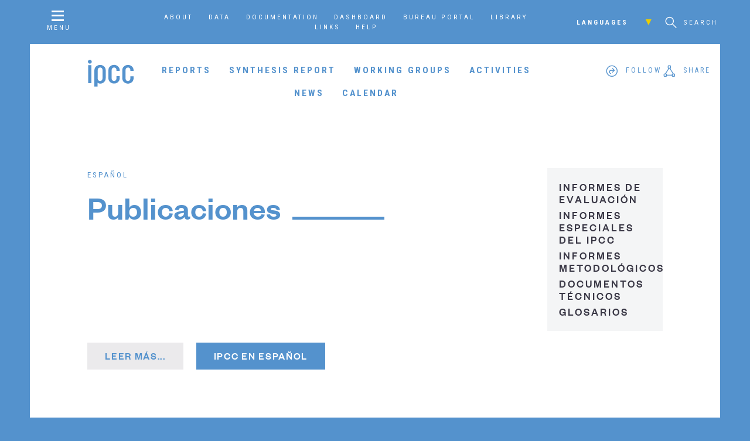

--- FILE ---
content_type: text/html; charset=UTF-8
request_url: https://www.ipcc.ch/languages-2/spanish/ipcc-en-espanol-publications/
body_size: 15756
content:
<!doctype html>
<html>
  <head>
    <script async src="https://www.googletagmanager.com/gtag/js?id=UA-168918890-1"></script>
    <script>
      window.dataLayer = window.dataLayer || [];
      function gtag(){dataLayer.push(arguments);}
      gtag('js', new Date());

      gtag('config', 'UA-168918890-1');
    </script>

     <title>Publications Spanish — IPCC</title>
    
    <meta name="viewport" content="width=device-width, initial-scale=1">
    
    <!-- favicon -->
    
    <link rel="apple-touch-icon" sizes="180x180" href="https://www.ipcc.ch/site/assets/themes/ipcc/resources/img/favicon/apple-touch-icon.png">
    <link rel="icon" type="image/png" sizes="32x32" href="https://www.ipcc.ch/site/assets/themes/ipcc/resources/img/favicon/favicon-32x32.png">
    <link rel="icon" type="image/png" sizes="16x16" href="https://www.ipcc.ch/site/assets/themes/ipcc/resources/img/favicon/favicon-16x16.png">
    <link rel="manifest" href="https://www.ipcc.ch/site/assets/themes/ipcc/resources/img/favicon/site.webmanifest">
    <link rel="mask-icon" href="https://www.ipcc.ch/site/assets/themes/ipcc/resources/img/favicon/safari-pinned-tab.svg" color="#5492cd">
    <link rel="shortcut icon" href="https://www.ipcc.ch/site/assets/themes/ipcc/resources/img/favicon/favicon.ico">
    <meta name="apple-mobile-web-app-title" content="IPCC">
    <meta name="application-name" content="IPCC">
    <meta name="msapplication-TileColor" content="#5492cd">
    <meta name="msapplication-config" content="/site/assets/themes/ipcc/resources/img/favicon/browserconfig.xml">
    <meta name="theme-color" content="#ffffff">
    
    <link rel='dns-prefetch' href='//s.w.org' />
<link rel='stylesheet' id='wp-block-library-css'  href='https://www.ipcc.ch/site/wp-includes/css/dist/block-library/style.min.css?ver=5.3.15' type='text/css' media='all' />
<link rel='stylesheet' id='contact-form-7-css'  href='https://www.ipcc.ch/site/assets/plugins/contact-form-7/includes/css/styles.css?ver=5.0.5' type='text/css' media='all' />
<link rel='stylesheet' id='page-style-css'  href='https://www.ipcc.ch/site/assets/themes/ipcc/style.css' type='text/css' media='all' />
<link rel='stylesheet' id='tablepress-default-css'  href='https://www.ipcc.ch/site/assets/plugins/tablepress/css/default.min.css?ver=1.9.1' type='text/css' media='all' />
<script type='text/javascript' src='https://www.ipcc.ch/site/wp-includes/js/jquery/jquery.js?ver=1.12.4-wp'></script>
<script type='text/javascript' src='https://www.ipcc.ch/site/wp-includes/js/jquery/jquery-migrate.min.js?ver=1.4.1'></script>
<link rel='https://api.w.org/' href='https://www.ipcc.ch/wp-json/' />
<link rel="EditURI" type="application/rsd+xml" title="RSD" href="https://www.ipcc.ch/site/xmlrpc.php?rsd" />
<link rel="wlwmanifest" type="application/wlwmanifest+xml" href="https://www.ipcc.ch/site/wp-includes/wlwmanifest.xml" /> 
<meta name="generator" content="WordPress 5.3.15" />
<link rel="canonical" href="https://www.ipcc.ch/languages-2/spanish/ipcc-en-espanol-publications/" />
<link rel='shortlink' href='https://www.ipcc.ch/?p=27362' />
<link rel="alternate" type="application/json+oembed" href="https://www.ipcc.ch/wp-json/oembed/1.0/embed?url=https%3A%2F%2Fwww.ipcc.ch%2Flanguages-2%2Fspanish%2Fipcc-en-espanol-publications%2F" />
<link rel="alternate" type="text/xml+oembed" href="https://www.ipcc.ch/wp-json/oembed/1.0/embed?url=https%3A%2F%2Fwww.ipcc.ch%2Flanguages-2%2Fspanish%2Fipcc-en-espanol-publications%2F&#038;format=xml" />

  </head>
  
    
  <body id="page-ipcc-en-espanol-publications" class="page-template-default page page-id-27362 page-child parent-pageid-246  sub-page">
    
    <header id="main-header">
      <nav id="nav-secondary" class="page-container">
        <a id="nav-overlay-trigger" class="menu-trigger" href="#"><i class="icon-menu"></i><span>Menu</span></a>
        
        <div id="nav-secondary-menu">
          <div class="menu-secondary-navigation-container"><ul id="menu-secondary-navigation" class="menu"><li id="menu-item-169" class="menu-item menu-item-type-post_type menu-item-object-page menu-item-169"><a href="https://www.ipcc.ch/about/">About</a></li>
<li id="menu-item-12593" class="menu-item menu-item-type-post_type menu-item-object-page menu-item-12593"><a href="https://www.ipcc.ch/data/">Data</a></li>
<li id="menu-item-12754" class="menu-item menu-item-type-post_type menu-item-object-page menu-item-12754"><a href="https://www.ipcc.ch/documentation/">Documentation</a></li>
<li id="menu-item-657" class="menu-item menu-item-type-post_type menu-item-object-page menu-item-657"><a href="https://www.ipcc.ch/focal-points/">Dashboard</a></li>
<li id="menu-item-165" class="menu-item menu-item-type-post_type menu-item-object-page menu-item-165"><a href="https://www.ipcc.ch/bureau/">Bureau Portal</a></li>
<li id="menu-item-25140" class="menu-item menu-item-type-post_type menu-item-object-page menu-item-25140"><a href="https://www.ipcc.ch/library/">Library</a></li>
<li id="menu-item-841" class="menu-item menu-item-type-post_type menu-item-object-page menu-item-841"><a href="https://www.ipcc.ch/links/">Links</a></li>
<li id="menu-item-36755" class="menu-item menu-item-type-post_type menu-item-object-page menu-item-36755"><a href="https://www.ipcc.ch/?page_id=36463">Help</a></li>
</ul></div>        </div>
        
        <div id="nav-tertiary">
          <div id="nav-secondary-lang">
            <h6>Languages<i class="icon-chevron-down"></i></h6>
            
            <ul id="menu-languages" class="menu"><li id="menu-item-27898" class="menu-item menu-item-type-post_type menu-item-object-page menu-item-27898"><a href="https://www.ipcc.ch/languages-2/arabic/">عربي</a></li>
<li id="menu-item-27900" class="menu-item menu-item-type-post_type menu-item-object-page menu-item-27900"><a href="https://www.ipcc.ch/languages-2/chinese/">简体中文</a></li>
<li id="menu-item-27896" class="menu-item menu-item-type-post_type menu-item-object-page menu-item-27896"><a href="https://www.ipcc.ch/languages-2/francais/">Français</a></li>
<li id="menu-item-27902" class="menu-item menu-item-type-post_type menu-item-object-page menu-item-27902"><a href="https://www.ipcc.ch/languages-2/russian/">Русский</a></li>
<li id="menu-item-27904" class="menu-item menu-item-type-post_type menu-item-object-page current-page-ancestor menu-item-27904"><a href="https://www.ipcc.ch/languages-2/spanish/">Español</a></li>
</ul>          </div>
          
          <div id="nav-secondary-search">
            <a href="#" id="search-trigger" class="overlay-trigger"><i class="icon-search"></i> <span>Search</span></a>
                      </div>
        </div>
      </nav>
      
      <nav id="nav-primary" class="page-container">
        <a id="nav-primary-logo" class="ipcc-logo" href="https://www.ipcc.ch"><svg version="1.1" xmlns="http://www.w3.org/2000/svg" xmlns:xlink="http://www.w3.org/1999/xlink" x="0px" y="0px"
	 viewBox="0 0 82 50" xml:space="preserve">
<path d="M7.8,4.6C7.8,6.4,6.2,8,4.4,8C2.5,8,1,6.4,1,4.6c0-1.9,1.5-3.4,3.4-3.4C6.2,1.2,7.8,2.7,7.8,4.6z M1.6,42.7h5.6V10.7H1.6
	V42.7z M29.3,13c2,1.8,2.9,4.1,2.9,7.2v13.4c0,3.1-1,5.5-2.9,7.2c-2,1.8-4,2.7-6.3,2.7c-2,0-3.7-0.5-5-1.5v6.8h-5.6V20.2
	c0-3.1,1-5.5,2.9-7.2c2-1.8,4.3-2.7,7-2.7C25,10.2,27.4,11.1,29.3,13z M26.7,20.2c0-3.7-1.9-5.3-4.3-5.3c-2.4,0-4.3,1.6-4.3,5.3
	v13.4c0,3.7,1.9,5.2,4.3,5.2c2.4,0,4.3-1.7,4.3-5.3V20.2z M46.8,10.2c-2.7,0-5,0.9-7,2.7c-2,1.8-2.9,4.1-2.9,7.2v13.4
	c0,3.1,1,5.5,2.9,7.2c2,1.8,4.3,2.7,7,2.7c2.7,0,5-0.9,7-2.7c2-1.8,2.9-4.1,2.9-7.2v-3.2h-5.6v3.2c0,3.6-1.9,5.3-4.3,5.3
	c-2.4,0-4.3-1.6-4.3-5.2V20.2c0-3.7,1.9-5.3,4.3-5.3c2.4,0,4.3,1.6,4.3,5.3v0.6h5.6v-0.6c0-3.1-1-5.5-2.9-7.2
	C51.8,11.1,49.5,10.2,46.8,10.2z M81,20.8v-0.6c0-3.1-1-5.5-2.9-7.2c-2-1.8-4.3-2.7-7-2.7c-2.7,0-5,0.9-7,2.7
	c-2,1.8-2.9,4.1-2.9,7.2v13.4c0,3.1,1,5.5,2.9,7.2c2,1.8,4.3,2.7,7,2.7c2.7,0,5-0.9,7-2.7c2-1.8,2.9-4.1,2.9-7.2v-3.2h-5.6v3.2
	c0,3.6-1.9,5.3-4.3,5.3c-2.4,0-4.3-1.6-4.3-5.2V20.2c0-3.7,1.9-5.3,4.3-5.3c2.4,0,4.3,1.6,4.3,5.3v0.6H81z"/>
</svg>
</a>
        
        <div id="nav-primary-menu">
                    
          <ul class="menu">
            
                        
            <li><a href="https://www.ipcc.ch/reports/" id="menu-link-reports" class="has-submenu">Reports</a></li>
            
                        
            <li><a href="https://www.ipcc.ch/synthesis-report/" id="menu-link-synthesis-report" class="">Synthesis Report</a></li>
            
                        
            <li><a href="https://www.ipcc.ch/working-groups/" id="menu-link-working-groups" class="has-submenu">Working Groups</a></li>
            
                        
            <li><a href="https://www.ipcc.ch/activities/" id="menu-link-activities" class="">Activities</a></li>
            
                        
            <li><a href="https://www.ipcc.ch/news/" id="menu-link-news" class="">News</a></li>
            
                        
            <li><a href="https://www.ipcc.ch/calendar/" id="menu-link-calendar" class="">Calendar</a></li>
            
                        
          </ul>
        </div>
        
        <div id="nav-primary-follow" class="nav-primary-social social-menu">
          <div id="follow">
            <i class="icon-follow"></i><span class="text">Follow</span>
          </div>
        </div>
        
        <div id="nav-primary-share" class="nav-primary-social social-menu">
          <div id="share">
            <i class="icon-share"></i><span class="text">Share</span>
          </div>
        </div>
      </nav>
    
      <nav id="nav-reports-menu" class="page-container section-nav" data-id="menu-link-reports">
        
<div class="nav-reports-container nav-column-container columns-3">
  
    
  <div class="report-menu-column nav-column">
    <div class="report-menu-list nav-list">
      <h5>Special and Methodology Reports</h5>
      
      <ul>
                
        <li><a href="https://www.ipcc.ch/report/methodology-report-on-short-lived-climate-forcers/">2027 IPCC Methodology Report on Inventories for Short-lived Climate Forcers</a></li>
        
                
        <li><a href="https://www.ipcc.ch/report/special-report-on-climate-change-and-cities/">Special Report on Climate Change and Cities</a></li>
        
                
        <li><a href="https://www.ipcc.ch/report/2027-ipcc-methodology-report-on-carbon-dioxide-removal-technologies-carbon-capture-utilization-and-storage-for-national-greenhouse-gas-inventories-additional-guidance/">2027 IPCC Methodology Report on Carbon Dioxide Removal Technologies, Carbon Capture, Utilization, and Storage for National Greenhouse Gas Inventories (Additional guidance)</a></li>
        
                
        <li><a href="https://www.ipcc.ch/report/sr15/">Global Warming of 1.5°C</a></li>
        
                
        <li><a href="https://www.ipcc.ch/report/srccl/">Climate Change and Land</a></li>
        
                
        <li><a href="https://www.ipcc.ch/report/2019-refinement-to-the-2006-ipcc-guidelines-for-national-greenhouse-gas-inventories/">2019 Refinement to the 2006 IPCC Guidelines for National Greenhouse Gas Inventories</a></li>
        
                
        <li><a href="https://www.ipcc.ch/report/srocc/">The Ocean and Cryosphere in a Changing Climate</a></li>
        
              </ul>
    </div>
  </div>

    
  <div class="report-menu-column nav-column">
    <div class="report-menu-list nav-list">
      <h5>Sixth Assessment Report</h5>
      
      <ul>
                
        <li><a href="https://www.ipcc.ch/report/sixth-assessment-report-cycle/">AR6 Synthesis Report: Climate Change 2023</a></li>
        
                
        <li><a href="https://www.ipcc.ch/report/sixth-assessment-report-working-group-ii/">AR6 Climate Change 2022: Impacts, Adaptation and Vulnerability</a></li>
        
                
        <li><a href="https://www.ipcc.ch/report/sixth-assessment-report-working-group-3/">AR6 Climate Change 2022: Mitigation of Climate Change</a></li>
        
                
        <li><a href="https://www.ipcc.ch/report/sixth-assessment-report-working-group-i/">AR6 Climate Change 2021: The Physical Science Basis</a></li>
        
              </ul>
    </div>
  </div>

    
  <div class="report-menu-column nav-column">
    <div class="report-menu-list nav-list">
      <h5>Fifth Assessment Report</h5>
      
      <ul>
                
        <li><a href="https://www.ipcc.ch/report/ar5/syr/">AR5 Synthesis Report: Climate Change 2014</a></li>
        
                
        <li><a href="https://www.ipcc.ch/report/ar5/wg1/">AR5 Climate Change 2013: The Physical Science Basis</a></li>
        
                
        <li><a href="https://www.ipcc.ch/report/ar5/wg2/">AR5 Climate Change 2014: Impacts, Adaptation, and Vulnerability</a></li>
        
                
        <li><a href="https://www.ipcc.ch/report/ar5/wg3/">AR5 Climate Change 2014: Mitigation of Climate Change</a></li>
        
              </ul>
    </div>
  </div>

  
</div>


<footer class="report-menu-footer nav-footer">
  <a href="https://www.ipcc.ch/reports/" class="btn">View all</a>
</footer>      </nav>
      
      <nav id="nav-wg-menu" class="page-container section-nav" data-id="menu-link-working-groups">
          
<div class="nav-wg-container nav-column-container columns-4">
  
    
  <div class="report-menu-column nav-column">
    <div class="report-menu-list nav-list">
      <h5><a href="https://www.ipcc.ch/working-group/wg1/">Working Group I</a></h5>
      
      <ul>
                
        <li><a href="https://www.ipcc.ch/working-group/wg1/#wg1-intro-1">About</a></li>
        
                
        <li><a href="https://www.ipcc.ch/working-group/wg1/#wg1-post_grid-1">Reports</a></li>
        
                
        <li><a href="https://www.ipcc.ch/working-group/wg1/#wg1-document_list-1">Resources</a></li>
        
                
        <li><a href="https://www.ipcc.ch/working-group/wg1/#wg1-post_grid-2">Activities</a></li>
        
                
        <li><a href="https://www.ipcc.ch/working-group/wg1/#wg1-post_grid-3">News</a></li>
        
                
        <li><a href="https://www.ipcc.ch/working-group/wg1/#wg1-post_grid-4">Co-Chairs</a></li>
        
                
        <li><a href="https://www.ipcc.ch/working-group/wg1/#wg1-post_grid-5">Vice Chairs</a></li>
        
                
        <li><a href="https://www.ipcc.ch/working-group/wg1/#wg1-post_grid-6">TSU Staff</a></li>
        
                
        <li><a href="https://www.ipcc.ch/working-group/wg1/#wg1-text-1">Contact</a></li>
        
              </ul>
    </div>
  </div>
  
    
  <div class="report-menu-column nav-column">
    <div class="report-menu-list nav-list">
      <h5><a href="https://www.ipcc.ch/working-group/wg2/">Working Group II</a></h5>
      
      <ul>
                
        <li><a href="https://www.ipcc.ch/working-group/wg2/#wg2-intro-1">About</a></li>
        
                
        <li><a href="https://www.ipcc.ch/working-group/wg2/#wg2-post_grid-1">Reports</a></li>
        
                
        <li><a href="https://www.ipcc.ch/working-group/wg2/#wg2-post_grid-2">Activities</a></li>
        
                
        <li><a href="https://www.ipcc.ch/working-group/wg2/#wg2-post_grid-3">News</a></li>
        
                
        <li><a href="https://www.ipcc.ch/working-group/wg2/#wg2-post_grid-4">Co-Chairs</a></li>
        
                
        <li><a href="https://www.ipcc.ch/working-group/wg2/#wg2-post_grid-5">Vice-Chairs</a></li>
        
                
        <li><a href="https://www.ipcc.ch/working-group/wg2/#wg2-post_grid-6">TSU Staff</a></li>
        
                
        <li><a href="https://www.ipcc.ch/working-group/wg2/#wg2-text-1">Contact</a></li>
        
              </ul>
    </div>
  </div>
  
    
  <div class="report-menu-column nav-column">
    <div class="report-menu-list nav-list">
      <h5><a href="https://www.ipcc.ch/working-group/wg3/">Working Group III</a></h5>
      
      <ul>
                
        <li><a href="https://www.ipcc.ch/working-group/wg3/#wg3-intro-1">About</a></li>
        
                
        <li><a href="https://www.ipcc.ch/working-group/wg3/#wg3-post_grid-1">Reports</a></li>
        
                
        <li><a href="https://www.ipcc.ch/working-group/wg3/#wg3-post_grid-2">Activities</a></li>
        
                
        <li><a href="https://www.ipcc.ch/working-group/wg3/#wg3-post_grid-3">News</a></li>
        
                
        <li><a href="https://www.ipcc.ch/working-group/wg3/#wg3-post_grid-4">Co-Chairs</a></li>
        
                
        <li><a href="https://www.ipcc.ch/working-group/wg3/#wg3-post_grid-5">Vice-Chairs</a></li>
        
                
        <li><a href="https://www.ipcc.ch/working-group/wg3/#wg3-post_grid-6">TSU Staff</a></li>
        
                
        <li><a href="https://www.ipcc.ch/working-group/wg3/#wg3-text-1">Contact</a></li>
        
              </ul>
    </div>
  </div>
  
    
  <div class="report-menu-column nav-column">
    <div class="report-menu-list nav-list">
      <h5><a href="https://www.ipcc.ch/working-group/tfi/">TFI</a></h5>
      
      <ul>
                
        <li><a href="https://www.ipcc.ch/working-group/tfi/#tfi-intro-1">About</a></li>
        
                
        <li><a href="https://www.ipcc.ch/working-group/tfi/#tfi-post_grid-1">Methodology Reports</a></li>
        
                
        <li><a href="https://www.ipcc.ch/working-group/tfi/#tfi-post_grid-2">Activities</a></li>
        
                
        <li><a href="https://www.ipcc.ch/working-group/tfi/#tfi-text-1">IPCC Inventory software </a></li>
        
                
        <li><a href="https://www.ipcc.ch/working-group/tfi/#tfi-text-2">Emission Factor Database </a></li>
        
                
        <li><a href="https://www.ipcc.ch/working-group/tfi/#tfi-text-3">TFI Governance</a></li>
        
                
        <li><a href="https://www.ipcc.ch/working-group/tfi/#tfi-post_grid-3">TFB Co-Chairs</a></li>
        
                
        <li><a href="https://www.ipcc.ch/working-group/tfi/#tfi-post_grid-4">TFB Members</a></li>
        
                
        <li><a href="https://www.ipcc.ch/working-group/tfi/#tfi-post_grid-5">TSU Staff</a></li>
        
                
        <li><a href="https://www.ipcc.ch/working-group/tfi/#tfi-text-4">Contact</a></li>
        
              </ul>
    </div>
  </div>
  
    
</div>


      </nav>
    </header>

<div class="page-container">
  
  
<section id="ipcc-en-espanol-publications-splash-1" class="page-section section-num-1 type-splash  has-sidebar has-secondary">
  <div class="section-container ">
  
        
    <div class="section-bg " style="background-image: url(); background-position: center" ></div>
      
    
<header class="section-header">
    <h6 class="breadcrumb"><a href="https://www.ipcc.ch/languages-2/spanish/">Español</a></h6>
    <h1 class="border-head"><span class="section-accent">Publicaciones</span> </h1>
  <h3></h3>
</header>


<aside class="section-aside type-subnav">
  <nav class="aside-block">
    
  <ul class="menu">
    
          
    <li><a href="#ipcc-en-espanol-publications-text-1">Informes de evaluación</a></li>
      
          
    <li><a href="#ipcc-en-espanol-publications-text-2">Informes especiales del IPCC</a></li>
      
          
    <li><a href="#ipcc-en-espanol-publications-text-3">Informes metodológicos</a></li>
      
          
    <li><a href="#ipcc-en-espanol-publications-text-4">Documentos técnicos</a></li>
      
          
    <li><a href="#ipcc-en-espanol-publications-text-5">Glosarios</a></li>
      
        
  </ul>
</nav></aside>


<div class="section-content type-buttons">
  
<div class="section-block left">
  
  
<a href="https://www.ipcc.ch/languages-2/spanish/"  class="btn section-accent next-section">Leer más...</a>


<a href="https://www.ipcc.ch/languages-2/spanish/"  class="btn bg-section-accent">IPCC en español</a>

  
</div>

</div>

  
  </div>
</section>


<section id="ipcc-en-espanol-publications-intro-1" class="page-section section-num-2 type-intro  two-columns">
  <div class="section-container sr">
  
    
<div class="section-content">
  <p>Se trata del material publicado compuesto de la evaluación técnica y científica completa sobre el cambio climático, generalmente en tres volúmenes, uno para cada uno de los Grupos de trabajo del IPCC, además de un Informe de síntesis. Cada volumen consta de capítulos individuales, un resumen técnico optativo y un Resumen para responsables de políticas. En el Informe de síntesis se resume y recoge el material que figura en los Informes de Evaluación y en los Informes Especiales. Se redacta en un estilo no técnico adecuado para las instancias decisorias y aborda una amplia gama de cuestiones políticas de forma políticamente neutra. Se compone de un informe más largo y un Resumen para responsables de políticas. </p>
<style>#info table td img {padding-bottom: 1rem;} table td, table td em, table td p, table td strong, table td a { font-size: 1.3rem; } .section-content ul li a, .section-content ul li { font-size: 1.2rem; }</style></p>
</div>

<aside class="section-aside type-follow">
  <div class="aside-block social">
  <h5>Follow</h5>
  
  
<p class="social-links">
  
    
  <a href="https://facebook.com/IPCC" title="Facebook" class="social-link-facebook"><i class="icon-social-facebook"></i></a>
  
    
<a href="https://twitter.com/IPCC_ch" title="Twitter" class="social-link-twitter"><i><svg xmlns="http://www.w3.org/2000/svg" height="1em" viewBox="0 0 512 512"><style>svg{fill:#5492cd}</style><path d="M389.2 48h70.6L305.6 224.2 487 464H345L233.7 318.6 106.5 464H35.8L200.7 275.5 26.8 48H172.4L272.9 180.9 389.2 48zM364.4 421.8h39.1L151.1 88h-42L364.4 421.8z"/></svg></i></a>
  
    
  <a href="https://youtube.com/IPCCGeneva" title="YouTube" class="social-link-youtube"><i class="icon-social-youtube"></i></a>
  
      
  <a href="http://linkedin.com/company/ipcc" title="LinkedIn" class="social-link-linkedin"><i class="icon-social-linkedin"></i></a>
  
    
  <a href="https://instagram.com/IPCC" title="Instagram" class="social-link-instagram"><i class="icon-social-instagram"></i></a>
  
    
  <a href="http://flickr.com/ipccphoto" title="Flickr" class="social-link-flickr"><i class="icon-social-flickr"></i></a>
  
    
  <a href="http://slideshare.com/IPCCGeneva" title="SlideShare" class="social-link-slideshare"><i class="icon-social-slideshare"></i></a>
  
    
  <a href="https://vimeo.com/ipcc" title="Vimeo" class="social-link-vimeo"><i class="icon-social-vimeo"></i></a>
  
  </p>

</div>

<div class="aside-block engage">
  <h5>Engage</h5>
  <p>There are many ways to engage with the IPCC</p>
  <i class="icon-chevron-alt-down"></i>
</div>

<div class="aside-block join">
  <h5><a href="https://www.ipcc.ch/about/engage_with_the_ipcc">Learn More</a></h5>
</div></aside>  
    <footer class="section-footer type-button">
      
<a href="#"  class="btn  next-section">Leer más...</a>

    </footer>
  
      
  </div>
</section>


<section id="ipcc-en-espanol-publications-text-1" class="page-section section-num-3 type-text ">
  <div class="section-container sr">
  
    <header class="section-header">
    <h2>Informes de evaluación</h2>
</header>

<div class="section-content">
  <h3><b>Quinto Informe de Evaluación del IPCC: Cambio climático (AR5)</b></h3>
<p><em>Informes completos disponibles solo en inglés</em></p>
<h5><a href="https://www.ipcc.ch/report/ar5/wg1/" target="_blank" rel="noopener"><b>CAMBIO CLIMÁTICO 2013 &#8211; Bases físicas</b></a></h5>
<p><strong>Contribución del Grupo de trabajo I al Quinto Informe de Evaluación del IPCC </strong></p>
<table border="0" width="100%" cellspacing="15" cellpadding="10">
<tbody>
<tr>
<td bgcolor="#FFFFFF" width="210px"><img class="alignnone size-full wp-image-27688" src="//www.ipcc.ch/site/assets/uploads/2019/11/wg1cover.png" alt="" width="180" srcset="https://www.ipcc.ch/site/assets/uploads/2019/11/wg1cover.png 300w, https://www.ipcc.ch/site/assets/uploads/2019/11/wg1cover-222x300.png 222w" sizes="(max-width: 300px) 100vw, 300px" /></td>
<td bgcolor="#FFFFFF">
<ul>
<li><a href="https://www.ipcc.ch/site/assets/uploads/2018/03/WG1AR5_SummaryVolume_FINAL_SPANISH.pdf" target="_blank" rel="noopener">Resumen para responsables de políticas</a></li>
<li><a href="https://www.ipcc.ch/site/assets/uploads/2018/03/ar5_wg1_headlines_es.pdf" target="_blank" rel="noopener">Afirmaciones principales del Resumen para responsables de políticas</a></li>
<li><a href="//www.ipcc.ch/site/assets/uploads/2020/02/WGI_AR5_TS_FAQ_ES.pdf" target="_blank" rel="noopener">Resumen técnico y Preguntas frecuentes</a></li>
<li><a href="//www.ipcc.ch/site/assets/uploads/2020/02/WG1AR5_errata_SPM_TS_ES.pdf" target="_blank" rel="noopener">Fe de erratas</a></li>
<li><a href="https://www.ipcc.ch/site/assets/uploads/2018/02/WG1AR5_all_final.pdf" target="_blank" rel="noopener">HAGA CLIC AQUÍ</a> para consultar el <strong>Informe completo</strong> (solo en inglés)</li>
</ul>
</td>
</tr>
</tbody>
</table>
<h5><a href="https://www.ipcc.ch/report/ar5/wg2/" target="_blank" rel="noopener">CAMBIO CLIMÁTICO <strong> 2014 &#8211; Impactos, adaptación y vulnerabilidad</strong></a></h5>
<p align="left"><strong>Parte A: Aspectos mundiales y sectoriales | Parte B: Aspectos regionales </strong></p>
<p><strong>Contribución del Grupo de trabajo II al Quinto Informe de Evaluación del IPCC </strong></p>
<div id="info" align="center">
<table border="0" width="100%" cellspacing="15" cellpadding="10">
<tbody>
<tr>
<td bgcolor="#FFFFFF" width="410px"><img style="float: left;" src="//www.ipcc.ch/site/assets/uploads/2019/11/AR5wg2cover1.jpg" width="167" border="1" />  <img style="margin-left: 10px; float: left;" src="//www.ipcc.ch/site/assets/uploads/2019/11/AR5wg2cover2.jpg" width="167" border="1" /></td>
<td bgcolor="#FFFFFF">
<div align="left">
<ul>
<li><a href="https://www.ipcc.ch/site/assets/uploads/2018/03/ar5_wgII_spm_es-1.pdf" target="_blank" rel="noopener">Resumen para responsables de política</a><a href="https://www.ipcc.ch/site/assets/uploads/2018/03/WGIIAR5-IntegrationBrochure_es-1.pdf" target="_blank" rel="noopener">s</a></li>
<li><a href="https://www.ipcc.ch/site/assets/uploads/2018/03/WGIIAR5_SPM_Top_Level_Findings_es-1.pdf" target="_blank" rel="noopener">Conclusiones de nivel superior del Resumen para responsables de políticas de la contribución del Grupo de trabajo II al Quinto Informe de Evaluación</a> </li>
<li><a href="https://www.ipcc.ch/site/assets/uploads/2018/03/WGIIAR5-IntegrationBrochure_es-1.pdf" target="_blank" rel="noopener">Resumenes, preguntas frecuentes y recuadros multicapítulos</a><em> </em></li>
<li><strong>Informe completo</strong> <a href="https://archive.ipcc.ch/pdf/assessment-report/ar5/wg2/WGIIAR5-PartA_FINAL.pdf" target="_blank" rel="noopener">Parte A</a> y <a href="https://archive.ipcc.ch/pdf/assessment-report/ar5/wg2/WGIIAR5-PartB_FINAL.pdf" target="_blank" rel="noopener">Parte B</a> (solo en inglés)</li>
</ul>
</div>
</td>
</tr>
</tbody>
</table>
</div>
<h5><a href="https://www.ipcc.ch/report/ar5/wg3/" target="_blank" rel="noopener">CAMBIO CLIMÁTICO<strong> 2014 &#8211; Mitigación del cambio climático</strong></a></h5>
<p><strong>Contribución del Grupo de trabajo III al Quinto Informe de Evaluación del IPCC </strong></p>
<div id="info" align="center">
<table border="0" width="100%" cellspacing="15" cellpadding="10">
<tbody>
<tr>
<td bgcolor="#FFFFFF" width="210px"><img src="//www.ipcc.ch/site/assets/uploads/2019/11/wg3cover.png" width="178" border="0" /></td>
<td bgcolor="#FFFFFF">
<div align="left">
<ul>
<li><a href="https://www.ipcc.ch/site/assets/uploads/2018/03/WG3AR5_SPM_brochure_es-1.pdf" target="_blank" rel="noopener">Resumen para responsables de políticas</a><em> </em></li>
<li><a href="https://www.ipcc.ch/site/assets/uploads/2018/03/WGIIIAR5_SPM_TS_Volume_es-1.pdf" target="_blank" rel="noopener">Resumen para responsables de políticas y Resumen técnico</a></li>
<li><a href="https://archive.ipcc.ch/pdf/assessment-report/ar5/wg3/ipcc_wg3_ar5_full.pdf" target="_blank" rel="noopener">HAGA CLIC AQUÍ</a> para consultar el <strong>Informe completo</strong> (solo en inglés)</li>
</ul>
</div>
</td>
</tr>
</tbody>
</table>
</div>
<h5><a href="https://www.ipcc.ch/report/ar5/syr/" target="_blank" rel="noopener">CAMBIO CLIMÁTICO<strong> 2014 &#8211; </strong><strong>Informe de síntesis</strong></a></h5>
<p><strong>Informe del Grupo Intergubernamental de Expertos sobre el Cambio Climático</strong></p>
<div id="info" align="center">
<table border="0" width="100%" cellspacing="15" cellpadding="10">
<tbody>
<tr>
<td bgcolor="#FFFFFF" width="210px"><img src="//www.ipcc.ch/site/assets/uploads/2019/11/syrcover.png" width="183" border="0" /></td>
<td bgcolor="#FFFFFF">
<div align="left">
<ul>
<li><a href="//www.ipcc.ch/site/assets/uploads/2018/02/AR5_SYR_FINAL_SPM_es.pdf" target="_blank" rel="noopener">Resumen para responsables de políticas<em> </em></a></li>
<li><a href="//www.ipcc.ch/site/assets/uploads/2018/02/ar5_syr_headlines_es.pdf" target="_blank" rel="noopener">Afirmaciones principales del resumen para responsables de políticas </a></li>
<li><a href="https://archive.ipcc.ch/pdf/assessment-report/ar5/syr/SYR_AR5_LONGERREPORT_Corr2.pdf" target="_blank" rel="noopener">HAGA CLIC AQUÍ</a> para consultar el <strong>Informe de síntesis </strong></li>
</ul>
</div>
</td>
</tr>
</tbody>
</table>
</div>
<h3><strong>Cuarto Informe de Evaluación del IPCC: Cambio climático 2007 (AR4)</strong></h3>
<p align="left"><a href="https://archive.ipcc.ch/pdf/presentations/himalaya-statement-20january2010.pdf" target="_blank" rel="noopener">Declaración del IPCC sobre la fusión de los glaciares del Himalaya</a> — 20 de enero de 2010 (en inglés)</p>
<table style="height: 500px;" border="0" width="1327" cellspacing="20" cellpadding="10">
<tbody>
<tr align="center">
<td width="25%"><img class="aligncenter" title="https://www.ipcc.ch/report/ar4/wg1/" src="https://archive.ipcc.ch/img/books/ar4-wg1.gif" alt="" width="175" height="228" /></td>
<td width="25%"><a href="https://www.ipcc.ch/report/ar4/wg2/" target="_blank" rel="noopener"><img class="aligncenter" src="https://archive.ipcc.ch/img/books/ar4-wg2.gif" alt="" width="175" height="228" border="0" /></a></td>
<td width="25%"><a href="https://www.ipcc.ch/report/ar4/wg3/" target="_blank" rel="noopener"><img class="aligncenter" src="https://archive.ipcc.ch/img/books/ar4-wg3.gif" alt="" width="175" height="228" border="0" /></a></td>
<td width="25%"><a href="https://www.ipcc.ch/report/ar4/syr/" target="_blank" rel="noopener"><img class="aligncenter" src="https://archive.ipcc.ch/img/books/ar4-synthesis-report.gif" alt="" width="175" height="228" border="0" /></a></td>
</tr>
<tr valign="top">
<td valign="top" width="25%">
<p style="text-align: center;"><strong>Informe del <br />Grupo de trabajo I:</strong></p>
<p style="text-align: center;"><strong>“Base de ciencia física“</strong></p>
<p style="text-align: center;"><a href="//www.ipcc.ch/site/assets/uploads/2020/02/ar4-wg1-sum-vol-sp.pdf" target="_blank" rel="noopener">Resumen para responsables <br />de políticas y <br />Resumen técnico</a></p>
<p style="text-align: center;"><a href="https://www.ipcc.ch/report/ar4/wg1/" target="_blank" rel="noopener">Informe completo</a> <br />(solo en inglés)</p>
</td>
<td valign="top" width="25%">
<p style="text-align: center;" align="center"><strong>Informe del <br />Grupo de trabajo II:</strong></p>
<p style="text-align: center;"><strong>&#8220;Impactos, adaptación y vulnerabilidad&#8221;</strong></p>
<p style="text-align: center;"><a href="//www.ipcc.ch/site/assets/uploads/2020/02/ar4-wg2-sum-vol-sp.pdf" target="_blank" rel="noopener">Resumen para responsables<br />de políticas y <br />Resumen técnico</a></p>
<p style="text-align: center;"><a href="https://www.ipcc.ch/report/ar4/wg2/" target="_blank" rel="noopener">Informe completo</a> <br />(solo en inglés)</p>
</td>
<td valign="top" width="25%">
<p style="text-align: center;" align="center"><strong>Informe del <br />Grupo de trabajo III:</strong></p>
<p style="text-align: center;"><strong>&#8220;Mitigación del <br />cambio climático</strong>&#8220;</p>
<p style="text-align: center;"><a href="//www.ipcc.ch/site/assets/uploads/2020/02/ar4-wg3-sum-vol-sp.pdf" target="_blank" rel="noopener">Resumen para responsables <br />de políticas y <br />Resumen técnico</a></p>
<p style="text-align: center;"><a href="https://www.ipcc.ch/report/ar4/wg3/" target="_blank" rel="noopener">Informe completo</a> <br />(solo en inglés)</p>
</td>
<td valign="top" width="25%">
<p style="text-align: center;"><strong>&#8220;Informe del</strong><br /><strong>Grupo Intergubernamental de Expertos sobre el Cambio Climático&#8221;</p>
<p></strong></p>
<p style="text-align: center;"><a href="//www.ipcc.ch/site/assets/uploads/2018/02/ar4_syr_sp.pdf" target="_blank" rel="noopener">Informe de síntesis</a></p>
<p style="text-align: center;"><a href="https://www.ipcc.ch/site/assets/uploads/2018/02/ar4_syr_errata_es.pdf" target="_blank" rel="noopener">Fe de erratas</a></p>
</td>
</tr>
</tbody>
</table>
<h3><strong>Tercer Informe de Evaluación del IPCC: Cambio climático 2001 (TAR)</strong></h3>
<table border="0" width="100%" cellspacing="15" cellpadding="10">
<tbody>
<tr align="center">
<td width="25%"><img class="alignnone" title="https://www.ipcc.ch/report/ar3/wg1/" src="https://archive.ipcc.ch/img/books/2001-wg1.gif" alt="" width="175" height="228" border="0" /></td>
<td width="25%"><img class="alignnone" title="https://www.ipcc.ch/report/ar3/wg2/" src="https://archive.ipcc.ch/img/books/2001-wg2.gif" alt="" width="175" height="228" border="0" /></td>
<td width="25%"><img class="alignnone" title="https://www.ipcc.ch/report/ar3/wg3/" src="https://archive.ipcc.ch/img/books/2001-wg3.gif" alt="" width="175" height="228" border="0" /></td>
<td width="25%"><img class="alignnone" title="https://www.ipcc.ch/report/ar3/syr/" src="https://archive.ipcc.ch/img/books/2001-syr.gif" alt="" width="175" height="228" border="0" /></td>
</tr>
<tr align="center">
<td valign="top" width="25%">
<p align="center"><strong>Informe del <br />Grupo de trabajo I:</strong></p>
<p style="text-align: center;"><strong>“La base científica“</strong></p>
<p style="text-align: center;"><a href="//www.ipcc.ch/site/assets/uploads/2020/02/wg1sum_sp.pdf" target="_blank" rel="noopener">Resumen para responsables <br />de políticas y <br />Resumen técnico</a></p>
<p style="text-align: center;"><a href="https://www.ipcc.ch/report/ar3/wg1/" target="_blank" rel="noopener">Informe completo</a> <br />(solo en inglés)</p>
</td>
<td valign="top" width="25%">
<p align="center"><strong>Informe del <br />Grupo de trabajo II:</strong></p>
<p style="text-align: center;"><strong>&#8220;Impactos, adaptación y vulnerabilidad&#8221;</strong></p>
<p style="text-align: center;"><a href="//www.ipcc.ch/site/assets/uploads/2020/02/wg2sum_sp.pdf" target="_blank" rel="noopener">Resumen para responsables <br />de políticas y <br />Resumen técnico</a></p>
<p style="text-align: center;"><a href="https://www.ipcc.ch/report/ar3/wg2/" target="_blank" rel="noopener">Informe completo</a> <br />(solo en inglés)</p>
</td>
<td valign="top" width="25%">
<p align="center"><strong>Informe del <br />Grupo de trabajo III:</strong></p>
<p><strong>&#8220;Mitigación</strong>&#8220;</p>
<p><a href="//www.ipcc.ch/site/assets/uploads/2020/02/wg3sum_sp.pdf" target="_blank" rel="noopener">Resumen para responsables <br />de políticas y <br />Resumen técnico</a></p>
<p><a href="https://www.ipcc.ch/report/ar3/wg3/" target="_blank" rel="noopener">Informe completo</a> <br />(solo en inglés)</p>
<p>&nbsp;</p>
</td>
<td valign="top" width="25%">
<p><strong>&#8220;Informe del</strong><br /><strong>Grupo Intergubernamental de Expertos sobre el Cambio Climático&#8221;</strong></p>
<p style="text-align: center;"><a href="//www.ipcc.ch/site/assets/uploads/2018/08/TAR_syrfull_es.pdf" target="_blank" rel="noopener">Informe de síntesis</a></p>
</td>
</tr>
</tbody>
</table>
<h3><strong>Segundo Informe de Evaluación del IPCC: Cambio climático </strong>1995 (SAR)</h3>
<p align="left"><em>Digitalizado por la Unidad de Digitalización y Microfilmación de la Biblioteca de la Oficina de las Naciones Unidas en Ginebra, 2010.</em></p>
<table border="0" width="100%" cellspacing="15" cellpadding="10">
<tbody>
<tr align="center">
<td width="25%"><img class="" title="" src="https://archive.ipcc.ch/img/books/wg1-1995.jpg" alt="" width="175" height="228" align="" border="0" hspace="0" vspace="0" /></td>
<td width="25%"><img class="" title="" src="https://archive.ipcc.ch/img/books/wg2-1995.jpg" alt="" width="175" height="228" align="" border="0" hspace="0" vspace="0" /></td>
<td width="25%"><img class="" title="" src="https://archive.ipcc.ch/img/books/wg3-1995.jpg" alt="" width="175" height="228" align="" border="0" hspace="0" vspace="0" /></td>
<td width="25%"><img class="alignnone" src="https://archive.ipcc.ch/img/books/sar-1995.jpg" alt="" width="175" height="228" align="" border="1" hspace="0" vspace="0" /></td>
</tr>
<tr align="center">
<td valign="top" width="25%">
<p align="center"><strong>Informe del <br />Grupo de trabajo I:</strong></p>
<p><strong>“La ciencia del <br />cambio climático“</strong></p>
<p style="text-align: center;"><a href="//www.ipcc.ch/site/assets/uploads/2020/02/sarwg1-spm-sp.pdf" target="_blank" rel="noopener">Resumen para responsables <br />de políticas</a></p>
<p style="text-align: center;"><a href="//www.ipcc.ch/site/assets/uploads/2018/02/ipcc_sar_wg_I_full_report.pdf" target="_blank" rel="noopener">Informe completo</a> <br />(solo en inglés)</p>
</td>
<td valign="top" width="25%">
<p align="center"><strong>Informe del <br />Grupo de trabajo II:</strong></p>
<p><strong>“Análisis científico y técnico <br />de impactos, adaptación <br />y mitigación del <br />cambio climático“</strong></p>
<p style="text-align: center;"><a href="//www.ipcc.ch/site/assets/uploads/2020/02/sarwg2-spm-sp.pdf.pdf" target="_blank" rel="noopener">Resumen para responsables <br />de políticas</a></p>
<p style="text-align: center;"><a href="//www.ipcc.ch/site/assets/uploads/2018/02/ipcc_sar_wg_II_full_report.pdf" target="_blank" rel="noopener">Informe completo</a> <br />(solo en inglés)</p>
</td>
<td valign="top" width="25%">
<p align="center"><strong>Informe del <br />Grupo de trabajo III:</strong></p>
<p><strong>“Las dimensiones <br />económicas y sociales <br />del cambio climático“</strong></p>
<p style="text-align: center;"><a href="//www.ipcc.ch/site/assets/uploads/2020/02/sarwg3-spm-sp.pdf.pdf" target="_blank" rel="noopener">Resumen para responsables <br />de políticas</a></p>
<p style="text-align: center;"><a href="//www.ipcc.ch/site/assets/uploads/2018/02/ipcc_sar_wg_III_full_report.pdf" target="_blank" rel="noopener">Informe completo</a> <br />(solo en inglés)</p>
</td>
<td valign="top" width="25%">
<blockquote>
<p><strong>&#8220;Síntesis del </strong><br /><strong>Segundo Informe de Evaluación&#8221;</strong></p>
</blockquote>
<p style="text-align: center;"><a href="//www.ipcc.ch/site/assets/uploads/2018/02/2nd-assessment-sp.pdf" target="_blank" rel="noopener">Informe de sintesis</a></p>
<p style="text-align: center;"><a href="//www.ipcc.ch/site/assets/uploads/2018/02/sar_syr_errata.pdf" target="_blank" rel="noopener">Fe de erratas</a>  <br />(solo en inglés)</p>
</td>
</tr>
</tbody>
</table>
<h3><strong>Informes complementarios</strong> de 1992</h3>
<p><em>Digitalizado por la Unidad de Digitalización y Microfilmación de la Biblioteca de la Oficina de las Naciones Unidas en Ginebra, 2010.</em></p>
<table border="0" width="100%" cellspacing="15" cellpadding="10">
<tbody>
<tr align="center">
<td width="25%"><img class="alignnone" src="https://archive.ipcc.ch/img/books/wg1-1992-suppl-rep.jpg" alt="" width="175" height="228" align="" border="0" hspace="0" vspace="0" /></td>
<td width="25%"><img class="alignnone" src="https://archive.ipcc.ch/img/books/wg2-1992-suppl-rep-.jpg" alt="" width="175" height="228" align="" border="0" hspace="0" vspace="0" /></td>
<td width="25%"><img class="alignnone" src="https://archive.ipcc.ch/img/books/90-92-first-ass-rep.jpg" alt="" width="175" height="228" align="" border="1" hspace="0" vspace="0" /></td>
<td width="25%"> </td>
</tr>
<tr align="center">
<td valign="top" width="25%">
<p><strong>Informe suplementario a la evaluación científica del Grupo de trabajo I del IPCC</strong></p>
<p style="text-align: center;"><a href="//www.ipcc.ch/site/assets/uploads/2020/02/ipcc_wg_I_1992_suppl_report_full_report.pdf" target="_blank" rel="noopener">Informe completo</a> <br />(solo en inglés)<a href="https://archive.ipcc.ch/publications_ipcc_supplementary_report_1992_wg1.shtml" target="_blank" rel="noopener"><br /></a></p>
</td>
<td valign="top" width="25%">
<p><strong>Informe suplementario a la evaluación de los impactos del Grupo de trabajo II del IPCC</strong></p>
<p style="text-align: center;"><a href="//www.ipcc.ch/site/assets/uploads/2020/02/ipcc_wg_II_1992_suppl_report_full_report.pdf" target="_blank" rel="noopener">Informe completo</a> <br />(solo en inglés)</p>
</td>
<td valign="top" width="25%">
<p align="center"><strong>Cambio Climático:</strong></p>
<p align="center"><strong>Las evaluaciones del IPCC</strong><br /><strong>de 1990 y 1992</strong></p>
<p style="text-align: center;"><a href="//www.ipcc.ch/site/assets/uploads/2018/02/ipcc_90_92_assessments_far_full_report_sp.pdf" target="_blank" rel="noopener">Suplemento de 1992 del IPCC</a></p>
</td>
</tr>
</tbody>
</table>
<h3><strong>Primer Informe de Evaluación del IPCC: Cambio climático </strong>1990 (FAR)</h3>
<p><em>Digitalizado por la Unidad de Digitalización y Microfilmación de la Biblioteca de la Oficina de las Naciones Unidas en Ginebra, 2010.</em></p>
<table border="0" width="100%" cellspacing="15" cellpadding="10">
<tbody>
<tr align="center">
<td width="25%"><img class="alignnone" src="https://archive.ipcc.ch/img/books/wg1-1991.jpg" alt="" width="175" height="228" align="" border="0" hspace="0" vspace="0" /></td>
<td width="25%"><img class="alignnone" src="https://archive.ipcc.ch/img/books/wg2-1991.jpg" alt="" width="175" height="228" align="" border="0" hspace="0" vspace="0" /></td>
<td width="25%"><img class="alignnone" src="https://archive.ipcc.ch/img/books/wg3-1990.jpg" alt="" width="188" height="244" align="" border="0" hspace="0" vspace="0" /></td>
<td width="25%"> </td>
</tr>
<tr align="center">
<td valign="top" width="25%" height="71">
<p><strong>Informe del <br />Grupo de trabajo I:</strong><br /><strong>“Evaluación científica del</strong><br /><strong>cambio climático“</strong></p>
<p style="text-align: center;"><a href="//www.ipcc.ch/site/assets/uploads/2018/02/ipcc_far_wg_I_full_report.pdf" target="_blank" rel="noopener">Informe completo</a> <br />(solo en inglés)</p>
</td>
<td valign="top" width="25%">
<p><strong>Informe del <br />Grupo de trabajo II: <br />“Evaluación de las impactos <br />del cambio climático“</strong></p>
<p style="text-align: center;"><a href="//www.ipcc.ch/site/assets/uploads/2018/02/ipcc_far_wg_II_full_report.pdf" target="_blank" rel="noopener">Informe completo</a> <br />(solo en inglés)</p>
</td>
<td valign="top" width="25%">
<p align="center"><strong>Informe del <br />Grupo de trabajo III: <br />“Estrategias de respuesta <br />del IPCC“</strong></p>
<p style="text-align: center;"><a href="//www.ipcc.ch/site/assets/uploads/2018/02/ipcc_far_wg_III_full_report.pdf" target="_blank" rel="noopener">Informe completo</a> <br />(solo en inglés)</p>
</td>
<td valign="top" width="25%">
<p align="center"><strong>Primer Informe de Evaluación</strong></p>
<p><a href="//www.ipcc.ch/site/assets/uploads/2020/02/ipcc_90_92_assessments_far_overview_sp.pdf" target="_blank" rel="noopener">Capítulo titulado: Panorama general</a> </p>
</td>
</tr>
</tbody>
</table>
<p>&nbsp;</p>
</div>  
  </div>
</section>


<section id="ipcc-en-espanol-publications-text-2" class="page-section section-num-4 type-text ">
  <div class="section-container sr">
  
    <header class="section-header">
    <h2>Informes especiales del IPCC</h2>
</header>

<div class="section-content">
  <p>En ellos se evalúa una cuestión específica y, generalmente, siguen la misma estructura que un volumen de un Informe de Evaluación. Están sujetos al mismo proceso de redacción, examen y aprobación que los Informes de Evaluación.</p>
<h3><a href="https://www.ipcc.ch/report/managing-the-risks-of-extreme-events-and-disasters-to-advance-climate-change-adaptation/" target="_blank" rel="noopener"><strong>Gestión de los riesgos de fenómenos meteorológicos extremos y desastres para mejorar la adaptación al cambio climático</strong> (SREX)</a></h3>
<p>IPCC, 2012 — C. B. Field, V. Barros, T. F. Stocker, D. Qin, D. J. Dokken, K. L. Ebi, M. D. Mastrandrea, K. J. Mach, G.-K. Plattner, S. K. Allen, M. Tignor y P. M. Midgley (eds.)</p>
<table border="0" width="98%" cellspacing="2" cellpadding="2" align="100">
<tbody>
<tr>
<td align="left" valign="top" width="20%" height="162"><img class="imagearticle aligncenter" src="https://archive.ipcc.ch/img/SREX_coverweb.jpg" alt="" width="176" height="228" align="texttop" border="0" hspace="0" vspace="0" /></td>
<td width="1%">    </td>
<td width="93%">
<p><a href="https://www.ipcc.ch/site/assets/uploads/2018/03/IPCC_SREX_ES_web-1.pdf" target="_blank" rel="noopener">Resumen para responsables de políticas</a></p>
<p>Disponible en la <a href="ipcc-sec@wmo.int" target="_blank" rel="noopener">Secretaría del IPCC</a></p>
<p><a href="https://www.ipcc.ch/site/assets/uploads/2018/03/SREX_Full_Report-1.pdf" target="_blank" rel="noopener">Informe completo</a> (solo en inglés)</p>
</td>
</tr>
</tbody>
</table>
<h3><a href="https://www.ipcc.ch/report/renewable-energy-sources-and-climate-change-mitigation/" target="_blank" rel="noopener"><strong>Fuentes de energía renovables y mitigación del cambio climático</strong> (SRREN)</a></h3>
<p>IPCC, 2011 — Ottmar Edenhofer, Ramón Pichs-Madruga, Youba Sokona, Kristin Seyboth, Patrick Matschoss, Susanne Kadner, Timm Zwickel, Patrick Eickemeier, Gerrit Hansen, Steffen Schloemer, Christoph von Stechow (eds.)</p>
<table style="height: 240px;" border="0" width="1319" cellspacing="2" cellpadding="2" align="100">
<tbody>
<tr>
<td align="left" valign="top" width="20%" height="190"><img class="imagearticle alignnone" src="https://archive.ipcc.ch/img/coversrren_normal_web_s.png" alt="" width="176" height="228" align="texttop" border="0" hspace="0" vspace="0" /></td>
<td width="1%">    </td>
<td width="93%">
<p><a href="https://www.ipcc.ch/site/assets/uploads/2018/03/srren_report_es-1.pdf" target="_blank" rel="noopener">Resumen para responsables de políticas y Resumen técnico</a> </p>
<p>Disponible en la <a href="ipcc-sec@wmo.int" target="_blank" rel="noopener">Secretaría del IPCC</a></p>
<p>Nota: La primera tirada de la versión inglesa de los dos resúmenes contenía algunos errores editoriales que se corrigieron. Tales correcciones se incorporaron a la versión publicada y electrónica completa del Informe, así como en las tiradas posteriores de dichos resúmenes.</p>
<p><a href="//www.ipcc.ch/site/assets/uploads/2018/03/SRREN_Full_Report.pdf" target="_blank" rel="noopener">Informe completo</a> (solo en inglés)</p>
</td>
</tr>
</tbody>
</table>
<h3><strong>La captación y el almacenamiento de dióxido de carbono</strong></h3>
<p>IPCC, 2005 — Bert Metz, Ogunlade Davidson, Heleen de Coninck, Manuela Loos y Leo Meyer (eds.)</p>
<table style="height: 256px;" border="0" width="998" cellspacing="2" cellpadding="2" align="100">
<tbody>
<tr>
<td align="left" valign="top" width="20%" height="136"><img class="imagearticle" title="" src="https://archive.ipcc.ch/img/books/report-carbone-dioxide.gif" alt="" width="176" height="228" align="texttop" border="0" hspace="0" vspace="0" /></td>
<td width="1%">  </td>
<td width="93%">
<p><a href="//www.ipcc.ch/site/assets/uploads/2018/03/srccs_spm_ts_sp.pdf" target="_blank" rel="noopener">Resumen para responsables de políticas y Resumen técnico </a></p>
<p class="ipdf"><a href="//www.ipcc.ch/site/assets/uploads/2018/03/srccs_wholereport.pdf" target="_blank" rel="noopener">Informe completo</a> (solo en inglés) </p>
<p>Disponible en CD-ROM</td>
</tr>
</tbody>
</table>
<h3><strong>La protección de la capa de ozono y el sistema climático mundial: cuestiones relativas a los hidrofluorocarbonos y a los perfluorocarbonos</strong></h3>
<p>IPCC/GETE, 2005 — Bert Metz, Lambert Kuijpers, Susan Solomon, Stephen O. Andersen, Ogunlade Davidson, José Pons, David de Jager, Tahl Kestin, Martin Manning y Leo Meyer (eds.)</p>
<table border="0" width="98%" cellspacing="2" cellpadding="2" align="100">
<tbody>
<tr>
<td align="left" valign="top" width="20%" height="143"><img class="imagearticle" title="" src="https://archive.ipcc.ch/img/books/safeguarding-ozone-layer.gif" alt="" width="176" height="228" align="texttop" border="0" hspace="0" vspace="0" /></td>
<td width="1%">  </td>
<td width="93%">
<p><a href="//www.ipcc.ch/site/assets/uploads/2018/03/sroc_spmts_sp.pdf" target="_blank" rel="noopener">Resumen para responsables de políticas y Resumen técnico </a></p>
<p class="ipdf"><a href="https://www.ipcc.ch/site/assets/uploads/2018/03/sroc_full-1.pdf" target="_blank" rel="noopener">Informe completo</a> (solo en inglés) </p>
<p>Disponible en CD-ROM</td>
</tr>
</tbody>
</table>
<h3><strong>Cuestiones metodológicas y tecnológicas en la transferencia de tecnología</strong></h3>
<p>IPCC, 2000 — Bert Metz, Ogunlade Davidson, Jan-Willem Martens, Sascha Van Rooijen y Laura Van Wie Mcgrory (eds.)</p>
<table border="0" width="98%" cellspacing="2" cellpadding="2" align="100">
<tbody>
<tr>
<td align="left" valign="top" width="20%" height="149"><img class="imagearticle" title="" src="https://archive.ipcc.ch/img/books/methodological-technological-2000.jpg" alt="" width="176" height="228" align="texttop" border="0" hspace="0" vspace="0" /></td>
<td width="1%">  </td>
<td width="93%">
<p><a href="https://www.ipcc.ch/site/assets/uploads/2018/03/srtt-sp-1.pdf" target="_blank" rel="noopener">Resumen para responsables de políticas</a></p>
<p class="ipdf">Informe completo (<a style="font-family: inherit; font-size: inherit;" href="https://archive.ipcc.ch/ipccreports/sres/tectran/index.php?idp=0" target="_blank" rel="noopener">HTML</a> )(solo en inglés) </p>
<p>&nbsp;</p>
</td>
</tr>
</tbody>
</table>
<h3><strong>Escenarios de emisiones</strong></h3>
<p>IPCC, 2000 — Nebojsa Nakicenovic y Rob Swart (eds.)</p>
<p><em>Digitalizado por la Unidad de Digitalización y Microfilmación de la Biblioteca de la Oficina de las Naciones Unidas en Ginebra, 2010.</em></p>
<table border="0" width="98%" cellspacing="2" cellpadding="2" align="100">
<tbody>
<tr>
<td align="left" valign="top" width="20%" height="144"><img class="imagearticle alignnone" src="https://archive.ipcc.ch/img/books/emissions-scenarios-2000.jpg" alt="" width="176" height="228" align="texttop" border="0" hspace="0" vspace="0" /></td>
<td width="1%">    </td>
<td width="93%">
<p><a href="https://www.ipcc.ch/site/assets/uploads/2018/03/sres-sp-1.pdf" target="_blank" rel="noopener">Resumen para responsables de políticas</a></p>
<p class="ipdf"><a href="https://www.ipcc.ch/site/assets/uploads/2018/03/emissions_scenarios-1.pdf" target="_blank" rel="noopener">Informe completo</a> (solo en inglés)</p>
<p class="ipdf"> </p>
</td>
</tr>
</tbody>
</table>
<h3><strong>Uso de la tierra, cambio de uso de la tierra y silvicultura</strong></h3>
<p>IPCC, 2000 — Robert T. Watson, Ian R. Noble, Bert Bolin, N. H. Ravindranath, David J. Verardo y David J. Dokken (eds.)</p>
<table style="height: 300px;" border="0" width="1001" cellspacing="2" cellpadding="2" align="100">
<tbody>
<tr>
<td align="left" valign="top" width="20%" height="137"><img class="imagearticle" title="" src="https://archive.ipcc.ch/img/books/land-use-2000.jpg" alt="" width="176" height="228" align="texttop" border="0" hspace="0" vspace="0" /></td>
<td width="1%">  </td>
<td width="93%">
<p>&nbsp;</p>
<p>Cambridge University Press (Reino Unido), 375 págs. Disponible en inglés en Cambridge University Press, The Edinburgh Building Shaftesbury Road, Cambridge CB2 2RU (Inglaterra)</p>
<p><a href="https://www.ipcc.ch/site/assets/uploads/2018/03/srl-sp-1.pdf" target="_blank" rel="noopener">Resumen para responsables de políticas</a></p>
<p class="ipdf">Informe completo (<a href="https://archive.ipcc.ch/ipccreports/sres/land_use/index.php?idp=0" target="_blank" rel="noopener">HTML</a> )(solo en inglés) </p>
<p>&nbsp;</p>
</td>
</tr>
</tbody>
</table>
<h3><strong>La aviación y la atmósfera global</strong></h3>
<p>IPCC, 1999 — J. E. Penner, D. H. Lister, D. J. Griggs, D. J. Dokken y M. McFarland (eds.)</p>
<table style="height: 256px;" border="0" width="994" cellspacing="2" cellpadding="2" align="100">
<tbody>
<tr>
<td align="left" valign="top" width="20%" height="137"><img class="imagearticle" title="" src="https://archive.ipcc.ch/img/books/aviation-1999.jpg" alt="" width="176" height="228" align="texttop" border="0" hspace="0" vspace="0" /></td>
<td width="1%">  </td>
<td width="93%">
<p><span style="font-family: inherit; font-size: inherit;">Preparado en colaboración con el Grupo de evaluación científica del Protocolo de Montreal relativo a las sustancias que agotan la capa de ozono</span></p>
<p><a href="https://www.ipcc.ch/site/assets/uploads/2018/03/av-sp-1.pdf" target="_blank" rel="noopener">Resumen para responsables de políticas</a></p>
<p class="ipdf">Informe completo (<a href="https://archive.ipcc.ch/ipccreports/sres/aviation/index.php?idp=0" target="_blank" rel="noopener">HTML</a> )(solo en inglés) </p>
<p>&nbsp;</p>
</td>
</tr>
</tbody>
</table>
<h3><strong>Impactos regionales del cambio climático: evaluación de la vulnerabilidad</strong></h3>
<p>IPCC, 1997 — R. T. Watson, M. C. Zinyowera y R. H. Moss (eds.)</p>
<table border="0" width="98%" cellspacing="2" cellpadding="2" align="100">
<tbody>
<tr>
<td align="left" valign="top" width="20%" height="137"><img class="imagearticle" title="" src="https://archive.ipcc.ch/img/books/regional-impact-1997.jpg" alt="" width="176" height="228" align="texttop" border="0" hspace="0" vspace="0" /></td>
<td width="1%">  </td>
<td width="93%">
<p><a href="https://www.ipcc.ch/site/assets/uploads/2018/03/region-sp-1.pdf" target="_blank" rel="noopener">Resumen para responsables de políticas</a></p>
<p class="ipdf">Informe completo (<a href="https://archive.ipcc.ch/ipccreports/sres/regional/index.php?idp=0" target="_blank" rel="noopener">HTML</a> )(solo en inglés) </p>
<p>&nbsp;</p>
</td>
</tr>
</tbody>
</table>
<h3>Cambio Climático 1994: Forzamiento radiativo del cambio climático y evaluación de los escenarios de emisiones IS92 del IPCC</h3>
<p>IPCC, 1994 — J. T. Houghton, L. G. Meira Filho, J. Bruce, Hoesung Lee, B. A. Callander, Haites, N. Harris y K. Maskell (eds.)</p>
<p><em>Digitalizado por la Unidad de Digitalización y Microfilmación de la Biblioteca de la Oficina de las Naciones Unidas en Ginebra, 2010.</em></p>
<table style="height: 278px;" border="0" width="1000" cellspacing="2" cellpadding="2" align="100">
<tbody>
<tr>
<td align="left" valign="top" width="20%" height="137"><img class="imagearticle" title="" src="https://archive.ipcc.ch/img/books/cc1994_radiative_f.jpg" alt="" width="176" height="228" align="texttop" border="0" hspace="0" vspace="0" /></td>
<td width="1%">  </td>
<td width="93%">
<p>&nbsp;</p>
<p><a href="https://www.ipcc.ch/site/assets/uploads/2018/03/climate_change_1994-2.pdf" target="_blank" rel="noopener">Informe completo</a>  (solo en inglés)<em> </em></p>
<p>&nbsp;</p>
</td>
</tr>
</tbody>
</table>
<h3><strong>Directrices técnicas del IPCC para evaluar los impactos del cambio climático y las estrategias de adaptación</strong></h3>
<p>IPCC, 1994 — T. R. Carter, M. L. Parry, H. Harasawa y S. Nishioka. Departamento de Geografía, University College London (Reino Unido) y Centro de Investigaciones sobre el Medio Ambiente Mundial, Instituto Nacional de Estudios Ambientales (Japón), 59 págs.</p>
<table border="0" width="98%" cellspacing="2" cellpadding="2" align="100">
<tbody>
<tr>
<td align="left" valign="top" width="20%" height="158"><img class="imagearticle" title="" src="https://archive.ipcc.ch/img/books/sp-ipcc-tec-guid-94.png" alt="" width="184" height="259" align="texttop" border="1" hspace="0" vspace="0" /></td>
<td width="1%">  </td>
<td width="93%">
<p>Nota: esta publicación forma parte de <strong><em>Cambio Climático 1994: Forzamiento radiativo del cambio climático y evaluación de los escenarios de emisiones IS92 del IPCC</em></strong></p>
<p><a href="https://www.ipcc.ch/site/assets/uploads/2018/03/ipcc-technical-guidelines-1994n-1.pdf" target="_blank" rel="noopener"> <u>Informe completo</u></a> (solo en inglés)</p>
</td>
</tr>
</tbody>
</table>
<p>&nbsp;</p>
</div>  
  </div>
</section>


<section id="ipcc-en-espanol-publications-text-3" class="page-section section-num-5 type-text ">
  <div class="section-container sr">
  
    <header class="section-header">
    <h2>Informes metodológicos</h2>
</header>

<div class="section-content">
  <p class="paragraph">Se trata de material publicado que ofrece directrices prácticas para la elaboración de inventarios de gases de efecto invernadero. Están concebidos para cumplir los requisitos de notificación de inventarios de las Partes en la Convención Marco de las Naciones Unidas sobre el Cambio Climático (CMNUCC). Se complementan con el programa informático para los inventarios. Están sujetos al mismo proceso de redacción y examen que los Informes de Evaluación. Los capítulos de los informes metodológicos titulados Panorama general son adoptados, sección por sección, por el Grupo de Expertos, mientras que el informe es aceptado por dicho Grupo.</p>
<h3><strong>Suplemento de 2013 a las Directrices del IPCC para los inventarios nacionales de gases de efecto invernadero de 2006: Humedales</strong></h3>
<p>2014 — T. Hiraishi, T. Krug, K. Tanabe, N. Srivastava, J. Baasansuren, M Fukuda y T. G. Troxler (eds.). Publicado por el IPCC (Suiza).</p>
<table border="0" width="98%" cellspacing="2" cellpadding="2" align="100">
<tbody>
<tr>
<td align="left" valign="top" width="20%" height="149">
<p><img class="imagearticle" title="" src="https://archive.ipcc.ch/img/books/Wetlnds_Supplement_Cover.gif" alt="" width="185" height="223" align="texttop" border="0" hspace="0" vspace="0" /></p>
</td>
<td width="1%"> </td>
<td width="93%">
<p><a href="https://www.ipcc.ch/site/assets/uploads/2018/03/Wetlands_Supplement_Entire_Report.pdf" target="_blank" rel="noopener"><strong>Directrices del IPCC para los inventarios nacionales de gases de efecto invernadero de 2006: Humedales</strong></a></p>
<p>Disponible solo en inglés en el Grupo Especial para los Inventarios Nacionales de Gases de Efecto Invernadero. Para obtener un CD-ROM o un ejemplar en papel, póngase en contacto con la Unidad de Apoyo Técnico del Grupo Especial para los Inventarios Nacionales de Gases de Efecto Invernadero del IPCC en la dirección:<br />nggip-tsu@iges.or.jp</p>
</td>
</tr>
</tbody>
</table>
<h3><strong>Orientaciones revisadas de 2013 sobre buenas prácticas y métodos suplementarios derivados del Protocolo de Kyoto</strong></h3>
<p>2014 — T. Hiraishi, T. Krug, K. Tanabe, N. Srivastava, J. Baasansuren, M. Fukuda y T. G. Troxler (eds). Publicado por el IPCC (Suiza).</p>
<table border="0" width="98%" cellspacing="2" cellpadding="2" align="100">
<tbody>
<tr>
<td align="left" valign="top" width="20%" height="149"><img class="imagearticle" title="" src="https://archive.ipcc.ch/img/books/KP_Supplement_cover.gif" alt="" width="193" height="234" align="texttop" border="0" hspace="0" vspace="0" /></td>
<td width="1%"> </td>
<td width="93%">
<p><a href="https://www.ipcc.ch/site/assets/uploads/2018/03/KP_Supplement_Entire_Report.pdf" target="_blank" rel="noopener"><strong>Orientaciones revisadas de 2013 sobre buenas prácticas y métodos suplementarios derivados del Protocolo de Kyoto</strong></a></p>
<p>Disponible solo en inglés en el Grupo Especial para los Inventarios Nacionales de Gases de Efecto Invernadero. Para obtener un CD-ROM o un ejemplar en papel, póngase en contacto con la Unidad de Apoyo Técnico del Grupo Especial para los Inventarios Nacionales de Gases de Efecto Invernadero del IPCC en la dirección:<br />nggip-tsu@iges.or.jp</p>
</td>
</tr>
</tbody>
</table>
<h3>Programa informático para los inventarios del IPCC</h3>
<p class="paragraph">2012 — Para Microsoft Windows.</p>
<p>Disponible solo en inglés en el Grupo Especial para los Inventarios Nacionales de Gases de Efecto Invernadero. Para obtener un CD-ROM póngase en contacto con la Unidad de Apoyo Técnico del Grupo Especial para los Inventarios Nacionales de Gases de Efecto Invernadero del IPCC en la dirección: nggip-tsu@iges.or.jp</p>
<h3><strong>Directrices del IPCC para los inventarios nacionales de gases de efecto invernadero 2006</strong></h3>
<p>2006 — Editado por Simon Eggleston, Leandro Buendia, Kyoko Miwa, Todd Ngara y Kiyoto Tanabe</p>
<table border="0" width="98%" cellspacing="2" cellpadding="2" align="100">
<tbody>
<tr>
<td align="left" valign="top" width="20%" height="149"><img class="imagearticle" title="" src="https://archive.ipcc.ch/img/books/2006-guidelines.gif" alt="" width="183" height="238" align="texttop" border="0" hspace="0" vspace="0" /></td>
<td width="1%"> </td>
<td width="93%">
<p><a href="https://www.ipcc-nggip.iges.or.jp/public/2006gl/spanish/index.html" target="_blank" rel="noopener"><strong>Directrices del IPCC para los inventarios nacionales de gases de efecto invernadero 2006</strong></a></p>
<p>Disponible en el Grupo Especial para los Inventarios Nacionales de Gases de Efecto Invernadero. Para obtener un CD-ROM o un ejemplar en papel, póngase en contacto con la Unidad de Apoyo Técnico del Grupo Especial para los Inventarios Nacionales de Gases de Efecto Invernadero del IPCC en la dirección: nggip-tsu@iges.or.jp</td>
</tr>
</tbody>
</table>
<h3><strong>Orientación sobre las buenas prácticas para uso de la tierra, cambio del uso de la tierra y silvicultura</strong></h3>
<p>2003 — Editado por Jim Penman, Michael Gytarsky, Taka Hiraishi, Thelma Krug, Dina Kruger, Riitta Pipatti, Leandro Buendia, Kyoko Miwa, Todd Ngara, Kiyoto Tanabe y Fabian Wagner</p>
<table style="height: 225px;" border="0" width="1108" cellspacing="2" cellpadding="2" align="100">
<tbody>
<tr>
<td align="left" valign="top" width="20%" height="140"><img class="imagearticle" title="" src="https://archive.ipcc.ch/img/books/guidance-land-use.gif" alt="" width="169" height="220" align="texttop" border="0" hspace="0" vspace="0" /></td>
<td width="1%"> </td>
<td width="93%">
<p><a href="https://www.ipcc-nggip.iges.or.jp/public/gpglulucf/gpglulucf_languages.html" target="_blank" rel="noopener"><strong>Orientación sobre las buenas prácticas para uso de la tierra, cambio del uso de la tierra y silvicultura</strong></a></p>
<p>Disponible en el Grupo Especial para los Inventarios Nacionales de Gases de Efecto Invernadero. Para obtener un CD-ROM o un ejemplar en papel, póngase en contacto con la Unidad de Apoyo Técnico del Grupo Especial para los Inventarios Nacionales de Gases de Efecto Invernadero del IPCC en la dirección: nggip-tsu@iges.or.jp</td>
</tr>
</tbody>
</table>
<h3><strong>Informe sobre las definiciones y las opciones metodológicas de los inventarios de las emisiones debidas a la degradación de los bosques y a la desvegetación de otros tipos de vegetación directamente provocadas por las actividades humanas</strong></h3>
<p>2003 — Editado por Jim Penman, Michael Gytarsky, Taka Hiraishi, Thelma Krug, Dina Kruger, Riitta Pipatti, Leandro Buendia, Kyoko Miwa, Todd Ngara, Kiyoto Tanabe y Fabian Wagner</p>
<table style="height: 215px;" border="0" width="1110" cellspacing="2" cellpadding="2" align="100">
<tbody>
<tr>
<td align="left" valign="top" width="20%" height="140"><img class="imagearticle" title="" src="https://archive.ipcc.ch/img/books/degradation.gif" alt="" width="159" height="206" align="texttop" border="0" hspace="0" vspace="0" /></td>
<td width="1%"> </td>
<td width="93%">
<p><a href="https://www.ipcc.ch/site/assets/uploads/2018/03/Degradation.pdf" target="_blank" rel="noopener"><strong>Informe sobre las definiciones y las opciones metodológicas de los inventarios de las emisiones debidas a la degradación de los bosques y a la desvegetación de otros tipos de vegetación directamente provocadas por las actividades humanas</strong></a></p>
<p>Disponible solo en inglés en el Grupo Especial para los Inventarios Nacionales de Gases de Efecto Invernadero. Para obtener un CD-ROM o un ejemplar en papel, póngase en contacto con la Unidad de Apoyo Técnico del Grupo Especial para los Inventarios Nacionales de Gases de Efecto Invernadero del IPCC en la dirección: nggip-tsu@iges.or.jp</td>
</tr>
</tbody>
</table>
<p><strong>Orientación del IPCC sobre las buenas prácticas y la gestión de la incertidumbre en los inventarios nacionales de gases de efecto invernadero</strong><br />2000 — J. Penman, D. Kruger, I. Galbally, T. Hiraishi, B. Nyenzi, S. Emmanuel, L. Buendia, R. Hoppaus, T. Martinsen, J. Meijer, K. Miwa y K. Tanabe (eds.)</p>
<table border="0" width="98%" cellspacing="2" cellpadding="2" align="100">
<tbody>
<tr>
<td align="left" valign="top" width="20%" height="149"><img class="imagearticle" title="" src="https://archive.ipcc.ch/img/books/uncertainty.gif" alt="" width="162" height="210" align="texttop" border="0" hspace="0" vspace="0" /></td>
<td width="1%"> </td>
<td width="93%">
<p><a href="https://www.ipcc-nggip.iges.or.jp/public/gp/spanish/gpgaum_es.html" target="_blank" rel="noopener"><strong>Orientación del IPCC sobre las buenas prácticas y la gestión de la incertidumbre en los inventarios nacionales de gases de efecto invernadero</strong></a></p>
<p>Disponible en el Grupo Especial para los Inventarios Nacionales de Gases de Efecto Invernadero. Para obtener un CD-ROM o un ejemplar en papel, póngase en contacto con la Unidad de Apoyo Técnico del Grupo Especial para los Inventarios Nacionales de Gases de Efecto Invernadero del IPCC en la dirección: nggip-tsu@iges.or.jp</p>
</td>
</tr>
</tbody>
</table>
<h3>Programa informático para los inventarios de gases de efecto invernadero destinado a los libros de trabajo del IPCC</h3>
<p>Disponible solo en inglés, 1997 — Es necesario el programa Excel 5.0c de Microsoft o una versión posterior. Disponible en CD-ROM. Sírvase contactar póngase la Unidad de Apoyo Técnico del Grupo Especial para los Inventarios Nacionales de Gases de Efecto Invernadero del IPCC en la dirección: nggip-tsu@iges.or.jp</p>
<h3>Directrices revisadas del IPCC para los inventarios nacionales de gases de efecto invernadero 1996</h3>
<p>1996 — J. T. Houghton, L. G. Meira Filho, B. Lim, K. Treanton, I. Mamaty, Y. Bonduki, D. J. Griggs y B. A. Callender (eds.)</p>
<p>Puede <a href="https://www.ipcc-nggip.iges.or.jp/public/gl/invs1.html" target="_blank" rel="noopener">descargarse</a> del sitio web del Grupo Especial para los Inventarios Nacionales de Gases de Efecto Invernadero (en inglés). AGOTADO/Disponible en CD-ROM. Sírvase contactar póngase la Unidad de Apoyo Técnico del Grupo Especial para los Inventarios Nacionales de Gases de Efecto Invernadero del IPCC en la dirección: nggip-tsu@iges.or.jp</p>
<p><a href="https://www.ipcc-nggip.iges.or.jp/public/gl/invs4.html" target="_blank" rel="noopener">Instrucciones sobre la presentación de informes acerca del inventario de los gases de efecto invernadero.</a> Volumen 1</p>
<p><a href="https://www.ipcc-nggip.iges.or.jp/public/gl/invs5.html" target="_blank" rel="noopener">Libro de trabajo sobre el inventario de los gases de efecto invernadero</a>. Volumen 2</p>
<p class="paragraph"><a href="https://www.ipcc-nggip.iges.or.jp/public/gl/invs6.html" target="_blank" rel="noopener">Manual de referencia sobre el inventario de los gases de efecto invernadero</a>. Volumen 3</p>
<h3>Directrices del IPCC para los inventarios nacionales de gases de efecto invernadero</h3>
<p>1994 — Tres volúmenes, AGOTADO, sustituido por las Directrices revisadas de 1996.</p>
<h3>Directrices preliminares para la evaluación de los efectos del cambio climático</h3>
<p>Grupo de Trabajo II del IPCC, 1992</p>
<p>AGOTADO</p>
</div>  
  </div>
</section>


<section id="ipcc-en-espanol-publications-text-4" class="page-section section-num-6 type-text ">
  <div class="section-container sr">
  
    <header class="section-header">
    <h2>Documentos técnicos</h2>
</header>

<div class="section-content">
  <p class="paragraph">Los Documentos técnicos abordan temas para los que es esencial disponer de una perspectiva científica y técnica internacional objetiva. Se basan en material que ya figura en los Informes de Evaluación y los Informes Especiales del IPCC y no son ni aceptados ni aprobados ni adoptados por los Grupos de Trabajo o el Grupo de Expertos. Son ultimados en consulta con la Mesa, que funciona como si de una junta editorial se tratara.</p>
<h3>El cambio climático y el agua</h3>
<p>Bates, B.C., Z.W. Kundzewicz, S. Wu y J.P. Palutikof, Eds. Secretaría del IPCC, Ginebra (Suiza).</p>
<table border="0" width="98%" cellspacing="2" cellpadding="2" align="100">
<tbody>
<tr>
<td align="left" valign="top" width="20%" height="135"><img class="imagearticle" title="" src="https://archive.ipcc.ch/img/books/technical-paper-6.gif" alt="" width="176" height="228" align="texttop" border="0" hspace="0" vspace="0" /></td>
<td width="1%"> </td>
<td width="93%">
<p><strong><a href="https://www.ipcc.ch/site/assets/uploads/2018/03/climate-change-water-sp.pdf" target="_blank" rel="noopener">Documento técnico VI del IPCC</a> &#8211; Junio de 2008</strong></p>
<p>&nbsp;</p>
<p>.</p>
</td>
</tr>
</tbody>
</table>
<h3>Cambio climático y biodiversidad</h3>
<p>H. Gitay, A. Suárez, R. T. Watson y D. J. Dokken (eds.). Secretaría del IPCC, Ginebra (Suiza).</p>
<table border="0" width="98%" cellspacing="2" cellpadding="2" align="100">
<tbody>
<tr>
<td align="left" valign="top" width="20%" height="135"><img class="imagearticle" title="" src="https://archive.ipcc.ch/img/books/technical-paper-5.gif" alt="" width="176" height="228" align="texttop" border="0" hspace="0" vspace="0" /></td>
<td width="1%"> </td>
<td width="93%">
<p><strong><a href="//www.ipcc.ch/site/assets/uploads/2018/03/paper-V-sp.pdf" target="_blank" rel="noopener">Documento técnico V del IPCC</a> &#8211; Abril de 2002</strong></p>
<p>&nbsp;</p>
</td>
</tr>
</tbody>
</table>
<h3>Implicaciones de las propuestas de limitación de emisiones de CO2 </h3>
<p>T. Houghton, L. G. Meira Filho, D. J. Griggs y M. Noguer (eds.). Secretaría del IPCC, Ginebra (Suiza).</p>
<table border="0" width="98%" cellspacing="2" cellpadding="2" align="100">
<tbody>
<tr>
<td align="left" valign="top" width="20%" height="135"><img class="" src="https://archive.ipcc.ch/img/books/technical-paper-4.gif" width="169" height="220" /></td>
<td width="1%"> </td>
<td width="93%">
<p><strong><a href="//www.ipcc.ch/site/assets/uploads/2018/03/paper-IV-sp.pdf" target="_blank" rel="noopener">Documento técnico IV del IPCC</a> &#8211; Octubre de 1997</strong></p>
<p>AGOTADO</p>
</td>
</tr>
</tbody>
</table>
<h3>Estabilización de los gases atmosféricos de efecto invernadero: implicaciones físicas, biológicas y socioeconómicas</h3>
<p>T. Houghton, L. G. Meira Filho, D. J. Griggs y K. Maskell (eds.). Secretaría del IPCC, Ginebra (Suiza).</p>
<table border="0" width="98%" cellspacing="2" cellpadding="2" align="100">
<tbody>
<tr>
<td align="left" valign="top" width="20%" height="135"><img class="imagearticle" title="" src="https://archive.ipcc.ch/img/books/technical-paper-3.gif" alt="" width="176" height="228" align="texttop" border="0" hspace="0" vspace="0" /></td>
<td width="1%"> </td>
<td width="93%">
<p><strong><a href="//www.ipcc.ch/site/assets/uploads/2018/03/paper-III-sp.pdf" target="_blank" rel="noopener">Documento técnico III del IPCC</a> &#8211; Febrero de 1997</strong></p>
<p>AGOTADO</p>
</td>
</tr>
</tbody>
</table>
<h3>Introducción a los modelos climáticos simples utilizados en el Segundo Informe de Evaluación del IPCC</h3>
<p>J.T. Houghton, L.G. Meira Filho, D.J. Griggs z K. Maskell (eds). Secretaría del IPCC, Ginebra (Suiza).</p>
<table border="0" width="98%" cellspacing="2" cellpadding="2" align="100">
<tbody>
<tr>
<td align="left" valign="top" width="20%" height="135"><img class="imagearticle" title="" src="https://archive.ipcc.ch/img/books/technical-paper-2.gif" alt="" width="176" height="228" align="texttop" border="0" hspace="0" vspace="0" /></td>
<td width="1%"> </td>
<td width="93%">
<p><strong><a href="//www.ipcc.ch/site/assets/uploads/2018/03/paper-II-sp.pdf" target="_blank" rel="noopener">Documento técnico II del IPCC</a> &#8211; Febrero de 1997</strong></p>
<p>AGOTADO</p>
</td>
</tr>
</tbody>
</table>
<h3>Tecnologías, políticas y medidas para mitigar el cambio climático</h3>
<p>Bates, B.C., Z.W. Kundzewicz, S. Wu y J.P. Palutikof (eds.). Secretaría del IPCC, Ginebra (Suiza).</p>
<table border="0" width="98%" cellspacing="2" cellpadding="2" align="100">
<tbody>
<tr>
<td align="left" valign="top" width="20%" height="20%"><img class="imagearticle" title="" src="https://archive.ipcc.ch/img/books/technical-paper-1.gif" alt="" width="176" height="228" align="texttop" border="0" hspace="0" vspace="0" /></td>
<td width="1%"> </td>
<td width="93%">
<p><strong><a href="//www.ipcc.ch/site/assets/uploads/2018/03/paper-I-sp.pdf" target="_blank" rel="noopener">Documento técnico I del IPCC</a> &#8211; Noviembre de 1996</strong></p>
<p>AGOTADO</p>
</td>
</tr>
</tbody>
</table>
</div>  
  </div>
</section>


<section id="ipcc-en-espanol-publications-text-5" class="page-section section-num-7 type-text ">
  <div class="section-container sr">
  
    <header class="section-header">
    <h2>Glosarios</h2>
</header>

<div class="section-content">
  <ul>
<li><a href="https://www.ipcc.ch/site/assets/uploads/sites/2/2019/10/SR15_Glossary_spanish.pdf" target="_blank" rel="noopener">Glosario de términos</a> empleados en el <strong>Informe especial sobre el calentamiento global de 1,5 °C<br /></strong></li>
<li><a href="https://www.ipcc.ch/site/assets/uploads/2019/11/11_Annex-I-Glossary.pdf" target="_blank" rel="noopener">Glosario de términos</a> empleados en el <strong>Informe especial sobre el cambio climático y la tierra </strong>(en inglés, se está ultimando la traducción)
</li>
<li><a href="https://www.ipcc.ch/site/assets/uploads/sites/3/2019/11/12_SROCC_AnnexI-Glossary_FINAL.pdf" target="_blank" rel="noopener">Glosario de términos</a> empleados en el <strong>Informe especial sobre los océanos y la criosfera en un clima cambiante</strong><strong> </strong>(en inglés, se está ultimando la traducción)</li>
<li>Glosario de términos empleados en el <strong>Quinto Informe de Evaluación del IPCC<br /></strong><a href="https://www.ipcc.ch/site/assets/uploads/2018/08/WGI_AR5_glossary_ES.pdf" target="_blank" rel="noopener">Grupo de trabajo I</a> | <a href="https://www.ipcc.ch/site/assets/uploads/2018/02/AR5_WGII_glossary_ES.pdf" target="_blank" rel="noopener">Grupo de trabajo II</a> | <a href="https://www.ipcc.ch/site/assets/uploads/2018/02/AR5_WG3_glossary_ES.pdf" target="_blank" rel="noopener">Grupo de trabajo III</a> | <a href="https://www.ipcc.ch/site/assets/uploads/2019/03/AR5_SYR_Glossary_es.pdf" target="_blank" rel="noopener">Informe de síntesis</a><strong>
<p></strong></li>
<li><a href="//www.ipcc.ch/site/assets/uploads/2018/03/srren_report_glossary_es.pdf" target="_blank" rel="noopener">Glosario de términos</a> empleados en el<strong> Informe especial sobre fuentes de energía renovables y mitigación del cambio climático<br /></strong></li>
<li>Glosario de términos empleados en el <strong>Cuarto Informe de Evaluación del IPCC</strong><br /><a href="//www.ipcc.ch/site/assets/uploads/2018/02/ar4-wg1-annex-sp.pdf" target="_blank" rel="noopener">Grupo de trabajo I</a> | <a href="//www.ipcc.ch/site/assets/uploads/2020/02/ar4-wg2-annex-sp.pdf" target="_blank" rel="noopener">Grupo de trabajo II</a> | <a href="//www.ipcc.ch/site/assets/uploads/2020/02/ar4-wg3-annex1.pdf" target="_blank" rel="noopener">Grupo de trabajo III</a> | <a href="//www.ipcc.ch/site/assets/uploads/2018/02/ar4_syr_glossary_sp.pdf" target="_blank" rel="noopener">Informe de síntesis</a>
</li>
<li><a href="//www.ipcc.ch/site/assets/uploads/2020/02/tar-ipcc-terms-sp.pdf" target="_blank" rel="noopener">Glosario de términos</a> empleados en el<strong> Tercer Informe de Evaluación del IPCC</strong></li>
<li><a href="//www.ipcc.ch/site/assets/uploads/2020/02/ipcc-glossary.pdf" target="_blank" rel="noopener">Cambio Climático: Glosario preparado por el Grupo Intergubernamental de Expertos sobre el Cambio Climático (1995)</a></li>
</ul>
</div>  
  </div>
</section>

  
</div>

  
    
    <footer id="main-footer" class="bg-2">
      <div class="page-container">
        <div id="footer-engage" class="page-section type-big-blocks two-columns">
          <div class="section-container">
            <div class="section-content big-blocks">
              <div id="footer-engage-follow" class="section-block left">
                <div class="section-block-text">
                  <h4>Follow the IPCC</h4>
                  
                  <p>The Intergovernmental Panel on Climate Change (IPCC) is active socially – choose your network:</p>
                  
                  
<p class="social-links">
  
    
  <a href="https://facebook.com/IPCC" title="Facebook" class="social-link-facebook"><i class="icon-social-facebook"></i></a>
  
    
<a href="https://twitter.com/IPCC_ch" title="Twitter" class="social-link-twitter"><i><svg xmlns="http://www.w3.org/2000/svg" height="1em" viewBox="0 0 512 512"><style>svg{fill:#5492cd}</style><path d="M389.2 48h70.6L305.6 224.2 487 464H345L233.7 318.6 106.5 464H35.8L200.7 275.5 26.8 48H172.4L272.9 180.9 389.2 48zM364.4 421.8h39.1L151.1 88h-42L364.4 421.8z"/></svg></i></a>
  
    
  <a href="https://youtube.com/IPCCGeneva" title="YouTube" class="social-link-youtube"><i class="icon-social-youtube"></i></a>
  
      
  <a href="http://linkedin.com/company/ipcc" title="LinkedIn" class="social-link-linkedin"><i class="icon-social-linkedin"></i></a>
  
    
  <a href="https://instagram.com/IPCC" title="Instagram" class="social-link-instagram"><i class="icon-social-instagram"></i></a>
  
    
  <a href="http://flickr.com/ipccphoto" title="Flickr" class="social-link-flickr"><i class="icon-social-flickr"></i></a>
  
    
  <a href="http://slideshare.com/IPCCGeneva" title="SlideShare" class="social-link-slideshare"><i class="icon-social-slideshare"></i></a>
  
    
  <a href="https://vimeo.com/ipcc" title="Vimeo" class="social-link-vimeo"><i class="icon-social-vimeo"></i></a>
  
  </p>

                </div>
              </div>
        
              <div id="footer-engage-participate" class="section-block right">
                <div class="section-block-text">
                  <h4>Engage with the IPCC</h4>
                  
                  <p>There are many ways to be involved and participate in the IPCC world.</p>
                  
                  <p><a href="https://www.ipcc.ch/about/engage_with_the_ipcc/" class="btn bg-green">Learn more</a></p>
                </div>
              </div>
            </div>
          </div>
        </div>
        
        <div id="footer-banner">
          <a id="footer-logo" href="https://www.ipcc.ch"><svg version="1.1" xmlns="http://www.w3.org/2000/svg" xmlns:xlink="http://www.w3.org/1999/xlink" x="0px" y="0px"
	 viewBox="0 0 82 50" xml:space="preserve">
<path d="M7.8,4.6C7.8,6.4,6.2,8,4.4,8C2.5,8,1,6.4,1,4.6c0-1.9,1.5-3.4,3.4-3.4C6.2,1.2,7.8,2.7,7.8,4.6z M1.6,42.7h5.6V10.7H1.6
	V42.7z M29.3,13c2,1.8,2.9,4.1,2.9,7.2v13.4c0,3.1-1,5.5-2.9,7.2c-2,1.8-4,2.7-6.3,2.7c-2,0-3.7-0.5-5-1.5v6.8h-5.6V20.2
	c0-3.1,1-5.5,2.9-7.2c2-1.8,4.3-2.7,7-2.7C25,10.2,27.4,11.1,29.3,13z M26.7,20.2c0-3.7-1.9-5.3-4.3-5.3c-2.4,0-4.3,1.6-4.3,5.3
	v13.4c0,3.7,1.9,5.2,4.3,5.2c2.4,0,4.3-1.7,4.3-5.3V20.2z M46.8,10.2c-2.7,0-5,0.9-7,2.7c-2,1.8-2.9,4.1-2.9,7.2v13.4
	c0,3.1,1,5.5,2.9,7.2c2,1.8,4.3,2.7,7,2.7c2.7,0,5-0.9,7-2.7c2-1.8,2.9-4.1,2.9-7.2v-3.2h-5.6v3.2c0,3.6-1.9,5.3-4.3,5.3
	c-2.4,0-4.3-1.6-4.3-5.2V20.2c0-3.7,1.9-5.3,4.3-5.3c2.4,0,4.3,1.6,4.3,5.3v0.6h5.6v-0.6c0-3.1-1-5.5-2.9-7.2
	C51.8,11.1,49.5,10.2,46.8,10.2z M81,20.8v-0.6c0-3.1-1-5.5-2.9-7.2c-2-1.8-4.3-2.7-7-2.7c-2.7,0-5,0.9-7,2.7
	c-2,1.8-2.9,4.1-2.9,7.2v13.4c0,3.1,1,5.5,2.9,7.2c2,1.8,4.3,2.7,7,2.7c2.7,0,5-0.9,7-2.7c2-1.8,2.9-4.1,2.9-7.2v-3.2h-5.6v3.2
	c0,3.6-1.9,5.3-4.3,5.3c-2.4,0-4.3-1.6-4.3-5.2V20.2c0-3.7,1.9-5.3,4.3-5.3c2.4,0,4.3,1.6,4.3,5.3v0.6H81z"/>
</svg>
</a>
          <h4><a href="https://www.ipcc.ch"> © 2026 The Intergovernmental Panel on Climate Change</a></h4>
        </div>
        
        <div id="footer-nav">
          <div id="footer-logos" class="footer-block">
            <img src="https://www.ipcc.ch/site/assets/themes/ipcc/resources/img/footer_logos.png" alt="IPCC | WHO | UNEP">
          </div>
          
          <div id="footer-menu" class="footer-block">
            <div class="menu-copyright-information-container"><ul id="menu-copyright-information" class="menu"><li id="menu-item-37493" class="menu-item menu-item-type-post_type menu-item-object-page menu-item-37493"><a href="https://www.ipcc.ch/about/">About</a></li>
<li id="menu-item-37487" class="menu-item menu-item-type-post_type menu-item-object-page menu-item-37487"><a href="https://www.ipcc.ch/copyright/">Copyright</a></li>
<li id="menu-item-37489" class="menu-item menu-item-type-post_type menu-item-object-page menu-item-37489"><a href="https://www.ipcc.ch/disclaimer/">Disclaimer</a></li>
<li id="menu-item-37491" class="menu-item menu-item-type-post_type menu-item-object-page menu-item-37491"><a href="https://www.ipcc.ch/privacy-policy-2/">Privacy Policy</a></li>
</ul></div>          </div>
          
          <div id="h7" class="footer-block">
            <a href="http://habitatseven.com"><img src="https://www.ipcc.ch/site/assets/themes/ipcc/resources/img/h7.png" alt="Designed by Habitat Seven"></a>
          </div>
        </div>

    </footer>
    
    <div id="search-overlay" class="overlay">
      <a href="#" id="search-close" class="overlay-close"><i class="icon-close"></i></a>
      
      <div class="overlay-content">
        <form id="header-search" role="search" method="get" class="search-form" action="https://www.ipcc.ch/search/">
  
  <div id="search-input">
    <label for="s"><span class="screen-reader-text">Search for:</span></label>
    <input type="search" id="search" name="search" class="search-field" placeholder="Search by keyword" value="">
  </div>
  
  <div id="search-btn">
    <button type="submit" class="search-submit"><i class="icon-search"></i></button>
  </div>
  
</form>      </div>
    </div>
    
    <nav id="nav-overlay" class="overlay bg-animate">
  <div id="nav-overlay-content">
    
    <div id="nav-overlay-slider" data-slick='{
      "slidesToShow": 1,
      "slidesToScroll": 1,
      "slide": ".slide",
      "prevArrow": ".nav-overlay-arrow.prev",
      "nextArrow": ".nav-overlay-arrow.next",
      "infinite": false,
      "draggable": false,
      "adaptiveHeight": true,
      "responsive": [{
        "breakpoint": 800,
        "settings": {
          "draggable": true
        }
      }]
    }'>
      <div class="slide" data-href="https://www.ipcc.ch/reports/">
        <div class="slide-content page-container">
          <div class="slide-header">
            <h3>Reports</h3>
          </div>
          
          <div class="slide-menu section-nav">
            
<div class="nav-reports-container nav-column-container columns-3">
  
    
  <div class="report-menu-column nav-column">
    <div class="report-menu-list nav-list">
      <h5>Special and Methodology Reports</h5>
      
      <ul>
                
        <li><a href="https://www.ipcc.ch/report/methodology-report-on-short-lived-climate-forcers/">2027 IPCC Methodology Report on Inventories for Short-lived Climate Forcers</a></li>
        
                
        <li><a href="https://www.ipcc.ch/report/special-report-on-climate-change-and-cities/">Special Report on Climate Change and Cities</a></li>
        
                
        <li><a href="https://www.ipcc.ch/report/2027-ipcc-methodology-report-on-carbon-dioxide-removal-technologies-carbon-capture-utilization-and-storage-for-national-greenhouse-gas-inventories-additional-guidance/">2027 IPCC Methodology Report on Carbon Dioxide Removal Technologies, Carbon Capture, Utilization, and Storage for National Greenhouse Gas Inventories (Additional guidance)</a></li>
        
                
        <li><a href="https://www.ipcc.ch/report/sr15/">Global Warming of 1.5°C</a></li>
        
                
        <li><a href="https://www.ipcc.ch/report/srccl/">Climate Change and Land</a></li>
        
                
        <li><a href="https://www.ipcc.ch/report/2019-refinement-to-the-2006-ipcc-guidelines-for-national-greenhouse-gas-inventories/">2019 Refinement to the 2006 IPCC Guidelines for National Greenhouse Gas Inventories</a></li>
        
                
        <li><a href="https://www.ipcc.ch/report/srocc/">The Ocean and Cryosphere in a Changing Climate</a></li>
        
              </ul>
    </div>
  </div>

    
  <div class="report-menu-column nav-column">
    <div class="report-menu-list nav-list">
      <h5>Sixth Assessment Report</h5>
      
      <ul>
                
        <li><a href="https://www.ipcc.ch/report/sixth-assessment-report-cycle/">AR6 Synthesis Report: Climate Change 2023</a></li>
        
                
        <li><a href="https://www.ipcc.ch/report/sixth-assessment-report-working-group-ii/">AR6 Climate Change 2022: Impacts, Adaptation and Vulnerability</a></li>
        
                
        <li><a href="https://www.ipcc.ch/report/sixth-assessment-report-working-group-3/">AR6 Climate Change 2022: Mitigation of Climate Change</a></li>
        
                
        <li><a href="https://www.ipcc.ch/report/sixth-assessment-report-working-group-i/">AR6 Climate Change 2021: The Physical Science Basis</a></li>
        
              </ul>
    </div>
  </div>

    
  <div class="report-menu-column nav-column">
    <div class="report-menu-list nav-list">
      <h5>Fifth Assessment Report</h5>
      
      <ul>
                
        <li><a href="https://www.ipcc.ch/report/ar5/syr/">AR5 Synthesis Report: Climate Change 2014</a></li>
        
                
        <li><a href="https://www.ipcc.ch/report/ar5/wg1/">AR5 Climate Change 2013: The Physical Science Basis</a></li>
        
                
        <li><a href="https://www.ipcc.ch/report/ar5/wg2/">AR5 Climate Change 2014: Impacts, Adaptation, and Vulnerability</a></li>
        
                
        <li><a href="https://www.ipcc.ch/report/ar5/wg3/">AR5 Climate Change 2014: Mitigation of Climate Change</a></li>
        
              </ul>
    </div>
  </div>

  
</div>


<footer class="report-menu-footer nav-footer">
  <a href="https://www.ipcc.ch/reports/" class="btn">View all</a>
</footer>          </div>
        </div>
      </div>
      
      <div class="slide" data-href="https://www.ipcc.ch/working-groups/">
        <div class="slide-content page-container">
          <div class="slide-header">
            <h3>Working Groups</h3>
          </div>
          
          <div class="slide-menu section-nav">
              
<div class="nav-wg-container nav-column-container columns-4">
  
    
  <div class="report-menu-column nav-column">
    <div class="report-menu-list nav-list">
      <h5><a href="https://www.ipcc.ch/working-group/wg1/">Working Group I</a></h5>
      
      <ul>
                
        <li><a href="https://www.ipcc.ch/working-group/wg1/#wg1-intro-1">About</a></li>
        
                
        <li><a href="https://www.ipcc.ch/working-group/wg1/#wg1-post_grid-1">Reports</a></li>
        
                
        <li><a href="https://www.ipcc.ch/working-group/wg1/#wg1-document_list-1">Resources</a></li>
        
                
        <li><a href="https://www.ipcc.ch/working-group/wg1/#wg1-post_grid-2">Activities</a></li>
        
                
        <li><a href="https://www.ipcc.ch/working-group/wg1/#wg1-post_grid-3">News</a></li>
        
                
        <li><a href="https://www.ipcc.ch/working-group/wg1/#wg1-post_grid-4">Co-Chairs</a></li>
        
                
        <li><a href="https://www.ipcc.ch/working-group/wg1/#wg1-post_grid-5">Vice Chairs</a></li>
        
                
        <li><a href="https://www.ipcc.ch/working-group/wg1/#wg1-post_grid-6">TSU Staff</a></li>
        
                
        <li><a href="https://www.ipcc.ch/working-group/wg1/#wg1-text-1">Contact</a></li>
        
              </ul>
    </div>
  </div>
  
    
  <div class="report-menu-column nav-column">
    <div class="report-menu-list nav-list">
      <h5><a href="https://www.ipcc.ch/working-group/wg2/">Working Group II</a></h5>
      
      <ul>
                
        <li><a href="https://www.ipcc.ch/working-group/wg2/#wg2-intro-1">About</a></li>
        
                
        <li><a href="https://www.ipcc.ch/working-group/wg2/#wg2-post_grid-1">Reports</a></li>
        
                
        <li><a href="https://www.ipcc.ch/working-group/wg2/#wg2-post_grid-2">Activities</a></li>
        
                
        <li><a href="https://www.ipcc.ch/working-group/wg2/#wg2-post_grid-3">News</a></li>
        
                
        <li><a href="https://www.ipcc.ch/working-group/wg2/#wg2-post_grid-4">Co-Chairs</a></li>
        
                
        <li><a href="https://www.ipcc.ch/working-group/wg2/#wg2-post_grid-5">Vice-Chairs</a></li>
        
                
        <li><a href="https://www.ipcc.ch/working-group/wg2/#wg2-post_grid-6">TSU Staff</a></li>
        
                
        <li><a href="https://www.ipcc.ch/working-group/wg2/#wg2-text-1">Contact</a></li>
        
              </ul>
    </div>
  </div>
  
    
  <div class="report-menu-column nav-column">
    <div class="report-menu-list nav-list">
      <h5><a href="https://www.ipcc.ch/working-group/wg3/">Working Group III</a></h5>
      
      <ul>
                
        <li><a href="https://www.ipcc.ch/working-group/wg3/#wg3-intro-1">About</a></li>
        
                
        <li><a href="https://www.ipcc.ch/working-group/wg3/#wg3-post_grid-1">Reports</a></li>
        
                
        <li><a href="https://www.ipcc.ch/working-group/wg3/#wg3-post_grid-2">Activities</a></li>
        
                
        <li><a href="https://www.ipcc.ch/working-group/wg3/#wg3-post_grid-3">News</a></li>
        
                
        <li><a href="https://www.ipcc.ch/working-group/wg3/#wg3-post_grid-4">Co-Chairs</a></li>
        
                
        <li><a href="https://www.ipcc.ch/working-group/wg3/#wg3-post_grid-5">Vice-Chairs</a></li>
        
                
        <li><a href="https://www.ipcc.ch/working-group/wg3/#wg3-post_grid-6">TSU Staff</a></li>
        
                
        <li><a href="https://www.ipcc.ch/working-group/wg3/#wg3-text-1">Contact</a></li>
        
              </ul>
    </div>
  </div>
  
    
  <div class="report-menu-column nav-column">
    <div class="report-menu-list nav-list">
      <h5><a href="https://www.ipcc.ch/working-group/tfi/">TFI</a></h5>
      
      <ul>
                
        <li><a href="https://www.ipcc.ch/working-group/tfi/#tfi-intro-1">About</a></li>
        
                
        <li><a href="https://www.ipcc.ch/working-group/tfi/#tfi-post_grid-1">Methodology Reports</a></li>
        
                
        <li><a href="https://www.ipcc.ch/working-group/tfi/#tfi-post_grid-2">Activities</a></li>
        
                
        <li><a href="https://www.ipcc.ch/working-group/tfi/#tfi-text-1">IPCC Inventory software </a></li>
        
                
        <li><a href="https://www.ipcc.ch/working-group/tfi/#tfi-text-2">Emission Factor Database </a></li>
        
                
        <li><a href="https://www.ipcc.ch/working-group/tfi/#tfi-text-3">TFI Governance</a></li>
        
                
        <li><a href="https://www.ipcc.ch/working-group/tfi/#tfi-post_grid-3">TFB Co-Chairs</a></li>
        
                
        <li><a href="https://www.ipcc.ch/working-group/tfi/#tfi-post_grid-4">TFB Members</a></li>
        
                
        <li><a href="https://www.ipcc.ch/working-group/tfi/#tfi-post_grid-5">TSU Staff</a></li>
        
                
        <li><a href="https://www.ipcc.ch/working-group/tfi/#tfi-text-4">Contact</a></li>
        
              </ul>
    </div>
  </div>
  
    
</div>


          </div>
        </div>
      </div>
      
      <div class="slide" data-href="https://www.ipcc.ch/activities/">
        <div class="slide-content page-container">
          <div class="slide-header">
            <h3>Activities</h3>
          </div>
          
          <div class="slide-menu section-nav">
            <div class="nav-column-container">
    
  <div class="report-menu-column nav-column">
      
<div class="post post-preview  small type-post">
  <div class="preview-content">
    <div class="preview-thumbnail post-thumbnail " style="background-image: url(https://www.ipcc.ch/site/assets/uploads/2023/09/application-3690356_1920.jpg);"></div>
    
    <div class="preview-text">
      <h5>Vacancies</h5>
      <h4><a href="https://www.ipcc.ch/2026/01/12/ai-officer-wg1-tsu/">Artificial Intelligence (AI) Officer in the IPCC Working Group I Technical Support Unit</a></h4>
      
      <p>Working Group I of the Intergovernmental Panel on Climate Change is filling the position of Artificial Intelligence (AI) Officer The … </p>      
      <h6>January 2026</h6>
    </div>
    
    <div class="preview-btns">
      <a href="https://www.ipcc.ch/2026/01/12/ai-officer-wg1-tsu/" class="btn bg-white">Explore</a>
    </div>
  </div>
</div>  </div>
  
    
  <div class="report-menu-column nav-column">
      
<div class="post post-preview  small type-post">
  <div class="preview-content">
    <div class="preview-thumbnail post-thumbnail " style="background-image: url(https://www.ipcc.ch/site/assets/uploads/2026/01/UN.jpg);"></div>
    
    <div class="preview-text">
      <h5>Statement</h5>
      <h4><a href="https://www.ipcc.ch/2026/01/08/st01-us/">IPCC Statement on the US announcement to withdraw from participation in IPCC</a></h4>
      
      <p>GENEVA, Jan 8 &#8211; The Intergovernmental Panel on Climate Change (IPCC) has taken note of the US government&#8217;s announcement about its … </p>      
      <h6>January 2026</h6>
    </div>
    
    <div class="preview-btns">
      <a href="https://www.ipcc.ch/2026/01/08/st01-us/" class="btn bg-white">Explore</a>
    </div>
  </div>
</div>  </div>
  
    
  <div class="report-menu-column nav-column">
      
<div class="post post-preview  small type-post">
  <div class="preview-content">
    <div class="preview-thumbnail post-thumbnail " style="background-image: url(https://www.ipcc.ch/site/assets/uploads/2025/12/chimneys-9599975_1280.jpg);"></div>
    
    <div class="preview-text">
      <h5>Press Release</h5>
      <h4><a href="https://www.ipcc.ch/2025/12/05/prslcffod/">IPCC opens registration of experts to review the first draft of the Methodology Report on Inventories for Short-lived Climate Forcers</a></h4>
      
      <p>GENEVA, December 5 – The Intergovernmental Panel on Climate Change (IPCC) opened this week registration for experts to serve as … </p>      
      <h6>December 2025</h6>
    </div>
    
    <div class="preview-btns">
      <a href="https://www.ipcc.ch/2025/12/05/prslcffod/" class="btn bg-white">Explore</a>
    </div>
  </div>
</div>  </div>
  
  </div>

<footer class="report-menu-footer nav-footer">
  <a href="https://www.ipcc.ch/activities/" class="btn">View all</a>
</footer>          </div>
        </div>
      </div>
      
    </div>
    
    <span class="nav-overlay-arrow prev"><i class="icon-chevron-left"></i></span>
    <span class="nav-overlay-arrow next"><i class="icon-chevron-right"></i></span>
    
  </div>
  
</nav><header id="sticky-header">
  <div id="sticky-content">
    <div class="section-container">
      <a id="sticky-overlay-trigger" class="menu-trigger" href="#"><i class="icon-menu"></i><span>Menu</span></a>
      
      <a id="sticky-logo" class="ipcc-logo" href="https://www.ipcc.ch"><svg version="1.1" xmlns="http://www.w3.org/2000/svg" xmlns:xlink="http://www.w3.org/1999/xlink" x="0px" y="0px"
	 viewBox="0 0 82 50" xml:space="preserve">
<path d="M7.8,4.6C7.8,6.4,6.2,8,4.4,8C2.5,8,1,6.4,1,4.6c0-1.9,1.5-3.4,3.4-3.4C6.2,1.2,7.8,2.7,7.8,4.6z M1.6,42.7h5.6V10.7H1.6
	V42.7z M29.3,13c2,1.8,2.9,4.1,2.9,7.2v13.4c0,3.1-1,5.5-2.9,7.2c-2,1.8-4,2.7-6.3,2.7c-2,0-3.7-0.5-5-1.5v6.8h-5.6V20.2
	c0-3.1,1-5.5,2.9-7.2c2-1.8,4.3-2.7,7-2.7C25,10.2,27.4,11.1,29.3,13z M26.7,20.2c0-3.7-1.9-5.3-4.3-5.3c-2.4,0-4.3,1.6-4.3,5.3
	v13.4c0,3.7,1.9,5.2,4.3,5.2c2.4,0,4.3-1.7,4.3-5.3V20.2z M46.8,10.2c-2.7,0-5,0.9-7,2.7c-2,1.8-2.9,4.1-2.9,7.2v13.4
	c0,3.1,1,5.5,2.9,7.2c2,1.8,4.3,2.7,7,2.7c2.7,0,5-0.9,7-2.7c2-1.8,2.9-4.1,2.9-7.2v-3.2h-5.6v3.2c0,3.6-1.9,5.3-4.3,5.3
	c-2.4,0-4.3-1.6-4.3-5.2V20.2c0-3.7,1.9-5.3,4.3-5.3c2.4,0,4.3,1.6,4.3,5.3v0.6h5.6v-0.6c0-3.1-1-5.5-2.9-7.2
	C51.8,11.1,49.5,10.2,46.8,10.2z M81,20.8v-0.6c0-3.1-1-5.5-2.9-7.2c-2-1.8-4.3-2.7-7-2.7c-2.7,0-5,0.9-7,2.7
	c-2,1.8-2.9,4.1-2.9,7.2v13.4c0,3.1,1,5.5,2.9,7.2c2,1.8,4.3,2.7,7,2.7c2.7,0,5-0.9,7-2.7c2-1.8,2.9-4.1,2.9-7.2v-3.2h-5.6v3.2
	c0,3.6-1.9,5.3-4.3,5.3c-2.4,0-4.3-1.6-4.3-5.2V20.2c0-3.7,1.9-5.3,4.3-5.3c2.4,0,4.3,1.6,4.3,5.3v0.6H81z"/>
</svg>
</a>
      
      <nav id="sticky-menu"></nav>
      
      <div id="sticky-top-link">
        <a href="#"><i class="icon icon-chevron-alt-up"></i>Top</a>
      </div>
    </div>
  </div>
</header><script type='text/javascript'>
/* <![CDATA[ */
var wpcf7 = {"apiSettings":{"root":"https:\/\/www.ipcc.ch\/wp-json\/contact-form-7\/v1","namespace":"contact-form-7\/v1"},"recaptcha":{"messages":{"empty":"Please verify that you are not a robot."}}};
/* ]]> */
</script>
<script type='text/javascript' src='https://www.ipcc.ch/site/assets/plugins/contact-form-7/includes/js/scripts.js?ver=5.0.5'></script>
<script type='text/javascript' src='https://www.ipcc.ch/site/assets/themes/ipcc/resources/bower_components/js-cookie/src/js.cookie.js'></script>
<script type='text/javascript' src='https://www.ipcc.ch/site/assets/themes/ipcc/resources/bower_components/pe-window-spec/window-spec.min.js'></script>
<script type='text/javascript' src='https://www.ipcc.ch/site/assets/themes/ipcc/resources/bower_components/pe-nav-overlay/nav-overlay.js'></script>
<script type='text/javascript' src='https://www.ipcc.ch/site/assets/themes/ipcc/resources/bower_components/pe-social-widget/follow-widget.js'></script>
<script type='text/javascript' src='https://www.ipcc.ch/site/assets/themes/ipcc/resources/bower_components/pe-social-widget/share-widget.js'></script>
<script type='text/javascript' src='https://www.ipcc.ch/site/assets/themes/ipcc/resources/bower_components/pe-borderize/borderize.js'></script>
<script type='text/javascript' src='https://www.ipcc.ch/site/assets/themes/ipcc/resources/bower_components/pe-smooth-scroll/smooth-scroll.js'></script>
<script type='text/javascript' src='https://www.ipcc.ch/site/assets/themes/ipcc/resources/bower_components/pe-equalizer/equalizer.min.js'></script>
<script type='text/javascript' src='https://www.ipcc.ch/site/assets/themes/ipcc/resources/bower_components/slick-carousel/slick/slick.min.js'></script>
<script type='text/javascript' src='https://www.ipcc.ch/site/assets/themes/ipcc/resources/bower_components/isotope/dist/isotope.pkgd.min.js'></script>
<script type='text/javascript' src='https://www.ipcc.ch/site/assets/themes/ipcc/resources/bower_components/isotope-packery/packery-mode.pkgd.min.js'></script>
<script type='text/javascript' src='https://www.ipcc.ch/site/assets/themes/ipcc/resources/bower_components/parallaxie/parallaxie.js'></script>
<script type='text/javascript' src='https://www.ipcc.ch/site/assets/themes/ipcc/resources/bower_components/scrollreveal/dist/scrollreveal.min.js'></script>
<script type='text/javascript' src='https://www.ipcc.ch/site/assets/themes/ipcc/resources/bower_components/sticky-kit/jquery.sticky-kit.min.js'></script>
<script type='text/javascript' src='https://www.ipcc.ch/site/assets/themes/ipcc/resources/components/post-grid/post-grid.js'></script>
<script type='text/javascript' src='https://www.ipcc.ch/site/assets/themes/ipcc/resources/bower_components/amcharts3/amcharts/amcharts.js'></script>
<script type='text/javascript' src='https://www.ipcc.ch/site/assets/themes/ipcc/resources/bower_components/amcharts3/amcharts/serial.js'></script>
<script type='text/javascript' src='https://www.ipcc.ch/site/assets/themes/ipcc/resources/bower_components/amcharts3/amcharts/gantt.js'></script>
<script type='text/javascript' src='https://www.ipcc.ch/site/assets/themes/ipcc/resources/bower_components/amcharts3-export/export.min.js'></script>
<script type='text/javascript' src='https://www.ipcc.ch/site/assets/themes/ipcc/resources/bower_components/amcharts3/amcharts/themes/light.js'></script>
<script type='text/javascript' src='https://www.ipcc.ch/site/assets/themes/ipcc/resources/js/global-functions.js'></script>
<script type='text/javascript' src='https://www.ipcc.ch/site/assets/themes/ipcc/resources/js/page-functions.js'></script>
<script type='text/javascript' src='https://www.ipcc.ch/site/assets/themes/ipcc/resources/js/mods.js'></script>
<script type='text/javascript' src='https://www.ipcc.ch/site/wp-includes/js/wp-embed.min.js?ver=5.3.15'></script>


  </body>
</html><!-- test -->


--- FILE ---
content_type: application/javascript
request_url: https://www.ipcc.ch/site/assets/themes/ipcc/resources/components/post-grid/post-grid.js
body_size: 4682
content:
// post grid
// v1.0

(function ($) {
  
  // global vars
  
  var ajax_url;
  var loading = false;
  
  // custom select class

  function post_grid(item, options) {

    this.item = $(item);
    
    // options
  
    var defaults = {
      init_query: {},
      query: {},
      elements: {},
      view: {},
    };
    
    this.options = $.extend(true, defaults, options);
    this.init();
  }

  post_grid.prototype = {

    // init

    init: function () {
      
      var plugin_instance = this;
      var plugin_item = this.item;
      var plugin_settings = plugin_instance.options;
      var plugin_elements = plugin_settings.elements;
      
      // set the global ajax URL
      ajax_url = plugin_settings.ajax_url;
      
      // get or create instance ID
      if (typeof plugin_item.attr('id') !== "undefined" && plugin_item.attr('id') != '') {
        plugin_settings.instance_ID = plugin_item.attr('id');
      } else {
        plugin_settings.instance_ID = 'post-grid';
      }
      
      //
      // ELEMENTS
      //
      
      plugin_elements.wrap = plugin_item.find('.post-grid-wrap');
      plugin_elements.list = plugin_item.find('.post-grid-posts');
      plugin_elements.filter = plugin_item.find('.post-grid-filter');
      plugin_elements.filter_reset = plugin_item.find('.post-grid-clear');
      plugin_elements.view = plugin_item.find('.post-grid-view');
      
      plugin_elements.spinner = $('<div class="post-grid-spinner">Loading</div>').insertAfter(plugin_elements.wrap);
      
      if (plugin_elements.wrap.find('.next-page-ajax').length) {
        plugin_elements.more_btn = plugin_elements.wrap.find('.next-page-ajax');
      } else {
        plugin_elements.more_btn = $('<div class="next-page-ajax"><span class="btn bg-green">Load More</span></div>');
      }
      
      //console.log('elements', plugin_elements);
      
      //
      // INITIAL SETTINGS
      //
      
      // QUERY
      
      plugin_settings.init_query.paged = 1;
      
      if (typeof plugin_elements.wrap.attr('data-query-post_type') !== 'undefined') {
        plugin_settings.init_query.post_type = JSON.parse(plugin_elements.wrap.attr('data-query-post_type'));
      }
      
      if (typeof plugin_elements.wrap.attr('data-query-tax_query') !== 'undefined') {
        plugin_settings.init_query.tax_query = JSON.parse(plugin_elements.wrap.attr('data-query-tax_query'));
      }
      
      if (typeof plugin_elements.wrap.attr('data-query-meta_query') !== 'undefined') {
        plugin_settings.init_query.meta_query = JSON.parse(plugin_elements.wrap.attr('data-query-meta_query'));
      }
      
      if (typeof plugin_elements.wrap.attr('data-query-posts_per_page') !== 'undefined') {
        plugin_settings.init_query.posts_per_page = plugin_elements.wrap.attr('data-query-posts_per_page');
      }
      
      if (typeof plugin_elements.wrap.attr('data-query-post_parent') !== 'undefined') {
        plugin_settings.init_query.post_parent = plugin_elements.wrap.attr('data-query-post_parent');
      }
      
      if (typeof plugin_elements.wrap.attr('data-query-orderby') !== 'undefined') {
        plugin_settings.init_query.orderby = JSON.parse(plugin_elements.wrap.attr('data-query-orderby'));
      }
            
      // setup query object using initial settings
      
      plugin_settings.query = Object.assign({}, plugin_settings.init_query);
      
      // VIEW
      
      plugin_settings.view.infinite = plugin_instance._get_attr('view-infinite');
      
      plugin_settings.view.current = plugin_instance._get_attr('view-current');
      
      //
      // SETUP
      //
            
      plugin_item.addClass('post-grid-container');
      
      // VIEWS
      
      // grid
      
      if (plugin_instance._get_attr('view-current') == 'grid') {
        
        // setup isotope
        
         if (plugin_instance._get_attr('view-isotope') == 'true') {
          
          plugin_settings.view.isotope = true;
          
          plugin_instance._isotope_init();
          
        }
        
      }
      
      //
      // ACTIONS
      //
      
      // FILTER CLICK
      
      plugin_elements.filter.on('click', '.post-grid-filter-item li', function() {
        
        var clicked = $(this);
        
        var filter_item = clicked.parents('.post-grid-filter-item');
        
        var filter = filter_item.attr('data-filter'),
            filter_term = null,
            filter_value = null;
        
        plugin_elements.spinner.fadeIn(250);
        
        plugin_elements.wrap.animate({
          opacity: 0
        }, 250).promise().then(function() {
          
          // reset to page 1
        
          if (plugin_instance._get_attr('query-paged') != 1) {
            
            console.log('reset to page 1');
            
            plugin_instance._set_attr({
              obj: 'query',
              attribute: 'paged',
              value: 1,
              query: false
            });
            
          }
              
          // on/off
          
          if (clicked.hasClass('selected')) {
            
            clicked.removeClass('selected');
            
          } else {
            
            clicked.siblings('li').removeClass('selected');
            clicked.addClass('selected');
          
            filter_term = filter_item.attr('data-filter-term');
            filter_value = clicked.attr('data-filter-value');
            
          }
          
          var filter_block = clicked.parents('.sidebar-block');
          
          if (filter_block.find('.selected').length) {
            filter_block.addClass('has-selection');
            filter_block.find('.clear-filter').fadeIn(250);
          } else {
            filter_block.removeClass('has-selection');
            filter_block.find('.clear-filter').fadeOut(250);
          }
          
          plugin_instance._set_attr({
            obj: 'query',
            attribute: filter,
            term: filter_term,
            value: filter_value
          });
          
        });
        
      });
      
      // FILTER CLEAR
      
      plugin_elements.filter.on('click', '.clear-filter', function() {
        
        var clicked = $(this);
        var filter_block = clicked.parents('.sidebar-block');
        var filter_item = filter_block.find('.post-grid-filter-item');
        
        var filter = filter_item.attr('data-filter');
        var filter_term = filter_item.attr('data-filter-term');
            
        if (plugin_instance._get_attr('query-paged') != 1) {
          
          console.log('reset to page 1');
          
          plugin_instance._set_attr({
            obj: 'query',
            attribute: 'paged',
            value: 1,
            query: false
          });
          
        }
        
        plugin_elements.spinner.fadeIn(250);
        
        plugin_elements.wrap.animate({
          opacity: 0
        }, 250).promise().then(function() {
          
          filter_block.removeClass('has-selection');
          filter_item.find('li').removeClass('selected');
          
          clicked.fadeOut(250);
          
          plugin_instance._set_attr({
            obj: 'query',
            attribute: filter,
            term: filter_term,
            value: null
          });
          
        });
        
      });
      
      // FILTER RESET
      
      plugin_elements.filter_reset.click(function() {
          
        plugin_elements.spinner.fadeIn(250);
        
        plugin_elements.filter.find('.has-selection .clear-filter').each(function() {
          
          var clicked = $(this);
          var filter_block = clicked.parents('.sidebar-block');
          var filter_item = filter_block.find('.post-grid-filter-item');
          
          var filter = filter_item.attr('data-filter');
          var filter_term = filter_item.attr('data-filter-term');
          
          plugin_elements.wrap.animate({
            opacity: 0
          }, 250).promise().then(function() {
            
            filter_block.removeClass('has-selection');
            filter_item.find('li').removeClass('selected');
            
            clicked.fadeOut(250);
            
            plugin_instance._set_attr({
              obj: 'query',
              attribute: filter,
              term: filter_term,
              query: false,
              value: null
            });
            
          });
          
        });
        
        setTimeout(function() {
          plugin_instance._set_attr({
            obj: 'query',
            attribute: 'paged',
            value: 1,
            query: true
          });
        }, 2000);
        
      });
      
      // VIEW CLICK
      
      plugin_elements.view.on('click', 'span', function() {
        
        var clicked = $(this);
        
        plugin_elements.spinner.fadeIn(250);
        
        plugin_elements.wrap.animate({
          opacity: 0
        }, 250).promise().then(function() {
          
          if (!clicked.hasClass('selected')) {
          
            // swap classes
            clicked.siblings('span').removeClass('selected');
            clicked.addClass('selected');
            
            // set the new view
            var new_view = clicked.attr('data-view');
            
            plugin_instance._set_attr({
              obj: 'query',
              attribute: 'paged',
              value: 1,
              query: false
            });
            
            if (new_view == 'calendar') {
              plugin_instance._set_attr({
                obj: 'query',
                attribute: 'posts_per_page',
                value: 100,
                query: false
              });
            }
            
            plugin_instance._set_attr({
              obj: 'view',
              attribute: 'current',
              value: new_view
            });
            
          }
        
        });
        
      });
      
      //
      // CALENDAR NAV
      //
      
      // prev/next
      
      plugin_elements.wrap.on('click', '.cal-month-arrow', function(e) {
        e.preventDefault();
        
        console.log('click', $(this).attr('id'));
        
        var current_month = parseInt(plugin_instance._get_attr('view-month')),
            new_month = '',
            current_year = parseInt(plugin_instance._get_attr('view-year')),
            new_year = '';
        
        if ($(this).hasClass('prev')) {
          new_month = current_month - 1;
          new_year = current_year;
          
          if (new_month == 0) {
            new_month = 12;
            new_year -= 1;
          }
          
        } else if ($(this).hasClass('next')) {
          
          new_month = current_month + 1;
          new_year = current_year;
          
          if (new_month == 13) {
            new_month = 1;
            new_year += 1;
          }
          
        }
        
        plugin_instance._set_attr({
          obj: 'view',
          attribute: 'month',
          value: new_month,
          query: false
        });
        
        plugin_instance._set_attr({
          obj: 'view',
          attribute: 'year',
          value: new_year
        });
        
      });
      
      // current
      
      plugin_elements.wrap.on('click', '.calendar-month-name', function(e) {
        
        var current_month = parseInt(plugin_instance._get_attr('view-current_month')),
            current_year = parseInt(plugin_instance._get_attr('view-current_year'));
        
        plugin_instance._set_attr({
          obj: 'view',
          attribute: 'month',
          value: current_month,
          query: false
        });
        
        plugin_instance._set_attr({
          obj: 'view',
          attribute: 'year',
          value: current_year
        });
        
      });
      
      //
      // INFINITE SCROLL
      //
      
      // CLICK 'LOAD MORE' BUTTON
      
      plugin_elements.wrap.on('click', '.next-page-ajax', function(e) {
        e.preventDefault();
        
        loading = true;
        
        var new_page = parseInt(plugin_instance._get_attr('query-paged')) + 1;
        
        plugin_instance._set_attr({
          obj: 'query',
          attribute: 'paged',
          value: new_page
        });
        
      });
      
      // SCROLL
      
      if (plugin_settings.view.infinite == 'true') {
        $(window).scroll(function() {
          
          if ( loading == false && plugin_elements.more_btn.length ) {
          
            var more_pos = plugin_elements.more_btn.offset().top;
            var scroll_top = $(window).scrollTop();
            var window_height = $(document).window_spec({ option: 'height' });
            
            var scroll_math = more_pos - scroll_top - window_height - 100;
            
            if (scroll_math < 100 && scroll_math > -100) {
              plugin_elements.more_btn.click();
            }
          }
          
        });
      } else {
        //plugin_elements.more_btn.remove();
      }
      
      //console.log(plugin_settings);
      
    },
    
    _get_attr: function(attribute) {

      var plugin_instance = this;
      var plugin_item = this.item;
      var plugin_settings = plugin_instance.options;
      var plugin_elements = plugin_settings.elements;
      
      var attr_val = null;
      
      if (typeof plugin_elements.wrap.attr('data-' + attribute) !== 'undefined') {
        attr_val = plugin_elements.wrap.attr('data-' + attribute);
      }
      
      return attr_val;
      
    },
    
    _set_attr: function(fn_options) {

      var plugin_instance = this;
      var plugin_item = this.item;
      var plugin_settings = plugin_instance.options;
      var plugin_elements = plugin_settings.elements;
      
      // options

      var defaults = {
        obj: null,
        attribute: null,
        value: null,
        query: true,
        action: 'insert'
      };

      var settings = $.extend(true, defaults, fn_options);
      
      // which settings object to put the value into
      var settings_object = settings.obj;
      
      // which key to update
      var settings_key = settings.attribute;
      
      // the new value
      var new_value = null;
      
      if (settings_object == 'query') {
        if (settings_key == 'type') {
          
          settings_key = 'post_type';
          
          if (settings.value != null) {
            new_value = settings.value;
          } else {
            new_value = plugin_settings.init_query.post_type;
          }
          
        } else if (settings_key == 'taxonomy') {
          
          settings_key = 'tax_query';
          
          new_value = $.extend(true, [], plugin_settings.init_query.tax_query);
          
          if (plugin_settings.query.hasOwnProperty("tax_query")) {
            new_value = $.extend(true, [], plugin_settings.query.tax_query);
          } else {
            console.log('no existing tax query');
          }
          
          var term_exists = false;
          
          // if the taxonomy term exists in tax_query
          
          Object.keys(new_value).forEach(function(key) {
          
            console.log(key, new_value[key]);
            
            if (new_value[key]['taxonomy'] == settings.term) {
              
              console.log('term ' + settings.term + ' exists in ' + new_value[key]);
              
              if (settings.value != null) {
                new_value[key]['terms'] = settings.value;
              } else {
                delete new_value[key];
              }
              
              term_exists = true;
              
            }
          
          });
          
          if (term_exists == false) {
          
            // create a new array
            
            var tax_query = {
              'taxonomy': settings.term,
              'field': 'slug',
              'terms': settings.value
            };
            
            // stick it to the end of the tax_query
            
            new_value.push(tax_query);
            
          }
          
        } else if (settings_key == 'meta') {
          
          settings_key = 'meta_query';
          
          new_value = $.extend(true, [], plugin_settings.init_query.meta_query);
          
          if (plugin_settings.query.hasOwnProperty("meta_query")) {
            new_value = $.extend(true, [], plugin_settings.query.meta_query);
          } else {
            console.log('no existing meta query');
          }
          
          var term_exists = false;
          
          // if the term exists in meta_query
          
          Object.keys(new_value).forEach(function(key) {
          
            console.log(key, new_value[key]);
            
            if (new_value[key]['key'] == settings.term) {
              
              console.log('key ' + settings.term + ' exists in ' + new_value[key]);
              
              if (settings.value != null) {
                new_value[key]['value'] = settings.value;
              } else {
                delete new_value[key];
              }
              
              term_exists = true;
              
            }
          
          });
          
          if (term_exists == false) {
          
            // create a new array
            
            var meta_query = {
              'key': settings.term,
              'value': settings.value,
              'compare': '='
            };
            
            // stick it to the end of the tax_query
            
            new_value.push(meta_query);
            
          }
          
          
          
/*
          
          // reset tax_query
          
          new_value = $.extend(true, [], plugin_settings.init_query.meta_query);
          
          // if a value is given
          
          if (settings.value != null) {
            
            // create a new array
            
            var meta_query = {
              'key': settings.term,
              'value': settings.value,
              'compare': '='
            };
            
            // stick it to the end of the tax_query
            
            new_value.push(meta_query);
            
          }
*/
          
        } else if (settings_key == 'paged') {
          
          settings_key = 'paged';
          
          if (settings.value != null) {
            new_value = settings.value;
          } else {
            new_value = 1;
          }
          
          settings.action = 'append';
          
        } else if (settings_key == 'posts_per_page') {
          
          if (settings.value != null) {
            new_value = settings.value;
          } else {
            new_value = 10;
          }

        }
        
      } else if (settings_object == 'view') {
        new_value = settings.value;
      }
      
      //console.log('set', settings_object, settings_key, new_value);
      
      // update the query
      
      plugin_settings[settings_object][settings_key] = new_value;
      
      // update the data attribute
      
      if (typeof new_value == 'object') {
        new_attr = JSON.stringify(new_value);
      } else {
        new_attr = new_value;
      }
      
      plugin_elements.wrap
        .data(settings_object + '-' + settings_key, new_value)
        .attr('data-' + settings_object + '-' + settings_key, new_attr);
      
      console.log('_set', settings.attribute, settings.query);
      
      // run the query
      
      if (settings.query == true) {
        plugin_instance.query({
          action: settings.action
        });
      }
      
    },
    
    query: function(fn_options) {

      var plugin_instance = this;
      var plugin_item = this.item;
      var plugin_settings = plugin_instance.options;
      var plugin_elements = plugin_settings.elements;
      
      // options

      var defaults = {
        data: null,
        action: 'insert'
      };

      var settings = $.extend(true, defaults, fn_options);
      
      //console.log(ajax_url);
      //console.log(settings.data);
      
      var ajax_data = {
        query: {},
        view: {}
      };
      
      //
      
      plugin_elements.wrap.each(function() {
        
        $.each(this.attributes, function() {
          
          if (this.name.indexOf('data') !== -1) {
            var attr = this.name.split('-');
            var val = this.value;
            var query_obj = attr[1];
              
            if (isJson(val)) {
              val = JSON.parse(val);
            }
            
            ajax_data[query_obj][attr[2]] = val;
            
          }
          
        });
        
      });
      
      //console.log(ajax_data);
      
      //console.log(plugin_settings.init_query);
      console.log(plugin_settings.query);
      
      plugin_instance._query_pre({
        action: settings.action
      });
          
      $.ajax({
        url: ajax_url,
        data: ajax_data,
        dataType: 'html',
        success: function(data) {
          
          $('#output').empty();
          
          $(data).find('.output').each(function() {
            
            $('#output').append($(this).html());
            
          });
          
          //console.log('success', settings.action);

          plugin_instance._ajax_success({
            data: $(data).find('#' + plugin_settings.instance_ID + ' .post-grid-wrap'),
            action: settings.action
          });
          
        },
        complete: function() {
          
          plugin_elements.wrap.animate({
            opacity: 1
          }, 250).promise().then(function() {
            plugin_instance._ajax_complete();
          });
          
        }
      });
      
    },
    
    _query_pre: function(fn_options) {

      var plugin_instance = this;
      var plugin_item = this.item;
      var plugin_settings = plugin_instance.options;
      var plugin_elements = plugin_settings.elements;
      
      // options

      var defaults = {
        action: 'insert'
      };

      var settings = $.extend(true, defaults, fn_options);
      
/*
      if (plugin_elements.more_btn.length) {
        plugin_elements.more_btn.fadeOut();
      }
*/
      
      if (settings.action == 'insert' && plugin_elements.list.data('isotope')) {
        console.log('destroying isotope');
        plugin_elements.list.isotope('destroy');
      }
      
      if (plugin_instance._get_attr('view-current') == 'calendar') {
        
        
        
      }
      
    },
    
    _ajax_success: function(fn_options) {

      var plugin_instance = this;
      var plugin_item = this.item;
      var plugin_settings = plugin_instance.options;
      var plugin_elements = plugin_settings.elements;
      
      // options

      var defaults = {
        data: null,
        action: 'insert'
      };

      var settings = $.extend(true, defaults, fn_options);
      
      //console.log($(settings.data));
      
      var new_html = $(settings.data).find('.post-grid-posts').html();
      
      if (settings.action == 'insert') {
        
        console.log('replace content');
        
        plugin_elements.list.empty().html(new_html);
        
      } else if (settings.action == 'append') {
        
        console.log('append content');
        
        if (plugin_instance._get_attr('view-current') == 'grid') {
          
          $(settings.data).find('.post').each(function() {
            
            var $items = $(this);
            plugin_elements.list.append($items).isotope('insert', $items);
            
          });
          
        } else {
          
          plugin_elements.list.append(new_html);
          
        }
        
      }
      
      plugin_elements.spinner.fadeOut(250);
      
      // views
      
      if (plugin_instance._get_attr('view-current') == 'grid' || plugin_instance._get_attr('view-current') == 'list') {
          
        //console.log($(settings.data).html());
        
        //if (plugin_settings.view.infinite == 'true') {
          if ($(settings.data).find('.next-page-ajax').length) {
            
            //console.log('next page btn exists in new data');
            $(plugin_elements.more_btn).show();
            
          } else {
            
            //console.log('next page btn does not exist in new data');
            
            $(plugin_elements.more_btn).hide();
          }
        //}
        
      }
      
      
/*
      if (plugin_instance._get_attr('view-current') == 'calendar') {
        
        if (typeof plugin_elements.calendar === 'undefined') {
          plugin_elements.calendar = {};
        
          plugin_elements.calendar.prev = $('<a id="cal-prev-month" href="#" class="cal-month-arrow prev">&larr; Previous</a>').prependTo(plugin_elements.list);
          plugin_elements.calendar.next = $('<a id="cal-next-month" href="#" class="cal-month-arrow next">Next &rarr;</a>').prependTo(plugin_elements.list);
        }
        
      }
*/
      
    },
    
    _ajax_complete: function(fn_options) {
      
      var plugin_instance = this;
      var plugin_item = this.item;
      var plugin_settings = plugin_instance.options;
      var plugin_elements = plugin_settings.elements;
      
      // options

      var defaults = {
      };

      var settings = $.extend(true, defaults, fn_options);
      
      loading = false;
      
      // console.log('ajax complete');
      
      // console.log(plugin_elements.list.data('isotope'));
      
      if (plugin_instance._get_attr('view-current') == 'grid') {
        
        if (plugin_settings.view.isotope = true) {
          
          if (plugin_elements.list.data('isotope')) {
            
/*
            setTimeout(function() {
              console.log('ajax complete layout');
              plugin_elements.list.isotope('layout');
            }, 2000);
*/
            
          } else {
            
            plugin_instance._isotope_init();
            
          }
        }
        
      } else if (plugin_instance._get_attr('view-current') == 'calendar') {
        
      }
      
  
      
      if (plugin_elements.filter.find('.selected').length) {
        plugin_elements.filter_reset.parents('.post-grid-clear-wrap').removeClass('hidden');
      } else {
        plugin_elements.filter_reset.parents('.post-grid-clear-wrap').addClass('hidden');
      }
      
    },
    
    // VIEWS
    
    _view_setup: function (fn_options) {
      
      var plugin_instance = this;
      var plugin_item = this.item;
      var plugin_settings = plugin_instance.options;
      var plugin_elements = plugin_settings.elements;
      
      // options

      var defaults = {
      };

      var settings = $.extend(true, defaults, fn_options);
      
      
      
    },
    
    // ISOTOPE
    
    _isotope_init: function (fn_options) {
      
      var plugin_instance = this;
      var plugin_item = this.item;
      var plugin_settings = plugin_instance.options;
      var plugin_elements = plugin_settings.elements;
      
      // options

      var defaults = {
      };

      var settings = $.extend(true, defaults, fn_options);
      
      // console.log('initializing isotope');
      
      plugin_elements.list.isotope({
        layoutMode: 'packery',
        packery: {
          columnWidth: '.grid-sizer',
          gutter: 0
        },
        itemSelector: '.post',
        stamp: '.stamp',
        percentPosition: true,
        stagger: 50
      });
      
      setTimeout(function() {
        console.log('isotope init layout');
        plugin_elements.list.isotope('layout');
      }, 2000);
      
    }
    
  }

  // jQuery plugin interface

  $.fn.post_grid = function (opt) {
    var args = Array.prototype.slice.call(arguments, 1);

    return this.each(function () {

      var item = $(this);
      var instance = item.data('post_grid');

      if (!instance) {

        // create plugin instance if not created
        item.data('post_grid', new post_grid(this, opt));

      } else {

        // otherwise check arguments for method call
        if (typeof opt === 'string') {
          instance[opt].apply(instance, args);
        }

      }
    });
  }

}(jQuery));

--- FILE ---
content_type: application/javascript
request_url: https://www.ipcc.ch/site/assets/themes/ipcc/resources/bower_components/pe-window-spec/window-spec.min.js
body_size: -214
content:
// window spec
// v1.0

!function(i){i.fn.window_spec=function(n){var t,o=i.extend({option:"width",fraction:1},n);return"width"==o.option?t=i(window).width()/o.fraction:"height"==o.option&&(t=i(window).height()/o.fraction),t}}(jQuery);